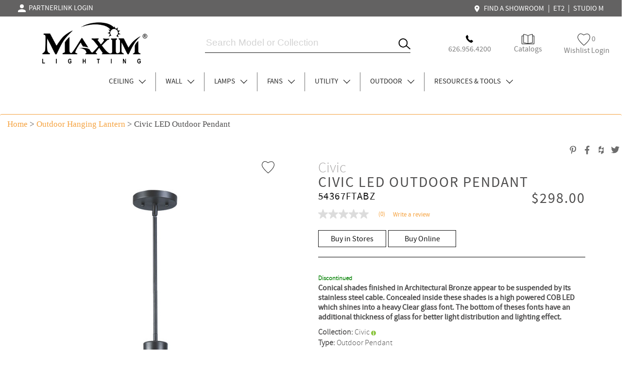

--- FILE ---
content_type: text/html; charset=utf-8
request_url: https://www.maximlighting.com/product/outdoor-lighting/outdoor-hanging-lantern/Civic-LED-1-Light-Outdoor-Pendant/54367FTABZ
body_size: 57111
content:


<!DOCTYPE html>
<html xmlns="http://www.w3.org/1999/xhtml" xml:lang="en" lang="en">
<head>

<!-- Google tag (gtag.js) -->
<script async src="https://www.googletagmanager.com/gtag/js?id=G-4EP4VWLF9H"></script>
<script>
    window.dataLayer = window.dataLayer || [];
    function gtag() { dataLayer.push(arguments); }
    gtag('js', new Date());

    gtag('config', 'G-4EP4VWLF9H');
</script>

<link as="font" crossorigin="" href="https://www.maximlighting.com/css/fonts/SourceSansPro-Semibold.woff" rel="preload" type="font/woff" font-display="swap" /><link as="font" crossorigin="" href="https://www.maximlighting.com/css/fonts/SourceSansPro-Light.woff" rel="preload" type="font/woff" font-display="swap" /><link as="font" crossorigin="" href="https://www.maximlighting.com/css/fonts/SourceSansPro-Regular.woff" rel="preload" type="font/woff" font-display="swap" /><link as="font" crossorigin="" href="https://maxcdn.bootstrapcdn.com/bootstrap/3.3.7/fonts/glyphicons-halflings-regular.woff2" rel="preload" type="font/woff2" font-display="swap" /><link as="font" crossorigin="" href="https://www.maximlighting.com/css/fonts/Lato-Regular.woff" rel="preload" type="font/woff" font-display="swap" /><meta name="robots" content="index" /><meta name="viewport" content="width=device-width, initial-scale=1" /><meta http-equiv="Cache-Control" content="Public" /><meta id="meta_robots" content="Maxim" name="robots" /><link id="meta_canonical" rel="canonical" /><meta name="author" content="Maxim Lighting" />
<title>Civic LED Outdoor Pendant - Outdoor Pendant - Maxim Lighting</title>

<meta property="og:title" content="Civic LED Outdoor Pendant - Outdoor Pendant - Maxim Lighting" />
<meta property="og:description" content="Conical shades finished in Architectural Bronze appear to be suspended by its stainless steel cable. Concealed inside these shades is a high powered COB LED which shines into a heavy Clear glass font. The bottom of theses fonts have an additional thickness of glass for better light distribution and lighting effect." />
<meta property="og:url" content="/product/outdoor-lighting/outdoor-hanging-lantern/Civic-LED-Outdoor-Pendant/54367FTABZ" />
<meta property="og:image" content="https://www.maximlighting.com/products/54367FTABZ.jpg" />
<link rel="prefetch" as="style" type="text/css" href="/css/style.min.css" /><link rel="stylesheet" type="text/css" href="/css/style.min.css" /><link rel="stylesheet" type="text/css" href="/css/navigation-min.css" /><link rel="stylesheet" type="text/css" href="/css/jquery-ui.min.css" /><link rel="shortcut icon" href="/favicon.ico" type="image/x-icon" />
    <script type="text/javascript" src="/js/jquery-2.1.4.min.js"></script>
    <script type="text/javascript" src="/js/jquery-ui.min.js"></script>
    <script type="application/ld+json">
    { "@context": "http://schema.org",
    "@type": "Organization",
    "name": "Maxim Lighting",
    "legalName" : "Maxim Lighting International",
    "url": "http://www.maximlighting.com/",
    "logo": "http://www.maximlighting.com/images/logo.png",
    "foundingDate": "1965",
    "address": {
    "@type": "PostalAddress",
    "streetAddress": "253 Vineland Ave",
    "addressLocality": "City of Industry",
    "addressRegion": "CA",
    "postalCode": "91746",
    "addressCountry": "USA"
    },
    "contactPoint": {
    "@type": "ContactPoint",
    "contactType": "customer support",
    "telephone": "[+800-486-2946]"
    },
    "sameAs": [
    "https://www.facebook.com/maximlighting",
    "https://www.twitter.com/maximlighting",
    "https://pinterest.com/maximlighting/",
    "https://www.instagram.com/maximlighting/",
    "https://www.youtube.com/user/maximlighting",
    "http://www.houzz.com/pro/maxim-lighting"
    ]}
    
</script>



    


<link rel="stylesheet" type="text/css" href="//cdn.jsdelivr.net/npm/slick-carousel@1.8.1/slick/slick.css"/>
<script type="text/javascript" src="//cdn.jsdelivr.net/npm/slick-carousel@1.8.1/slick/slick.min.js"></script>

<link rel="stylesheet" href="https://cdn.jsdelivr.net/gh/fancyapps/fancybox@3.5.7/dist/jquery.fancybox.min.css" />
<script src="https://cdn.jsdelivr.net/gh/fancyapps/fancybox@3.5.7/dist/jquery.fancybox.min.js"></script>

<script type="text/javascript" src="https://cdnjs.cloudflare.com/ajax/libs/jquery.touchswipe/1.6.4/jquery.touchSwipe.min.js" />

<link rel="stylesheet" href="https://maxcdn.bootstrapcdn.com/bootstrap/3.3.7/css/bootstrap.min.css" integrity="sha384-BVYiiSIFeK1dGmJRAkycuHAHRg32OmUcww7on3RYdg4Va+PmSTsz/K68vbdEjh4u" crossorigin="anonymous">
<link rel="stylesheet" href="https://maxcdn.bootstrapcdn.com/bootstrap/3.3.7/css/bootstrap-theme.min.css" integrity="sha384-rHyoN1iRsVXV4nD0JutlnGaslCJuC7uwjduW9SVrLvRYooPp2bWYgmgJQIXwl/Sp" crossorigin="anonymous">
<script src="https://maxcdn.bootstrapcdn.com/bootstrap/3.3.7/js/bootstrap.min.js" integrity="sha384-Tc5IQib027qvyjSMfHjOMaLkfuWVxZxUPnCJA7l2mCWNIpG9mGCD8wGNIcPD7Txa" crossorigin="anonymous"></script>

<link type="text/css" rel="stylesheet" href="/css/responsive-tabs.css" />
<script src="/js/jquery.responsiveTabs.js" type="text/javascript"></script>

<script src="/js/proddetail.js" type="text/javascript" charset="utf-8"></script>

<link type="text/css" rel="stylesheet" href="/css/bootstrapTabs.css" />


<link rel="stylesheet" href="/css/perfect-scrollbar.min.css">



<!-- Bazaar Voice -->
<script async type="text/javascript" src="https://apps.bazaarvoice.com/deployments/maximlighting/main_site/production/en_US/bv.js"></script>


    <script type="text/javascript">
        window.bvCallback = function (BV) {
            BV.pixel.trackConversion({
                "type": "Store Locator",
                "label": "ReadReview",
                "value": "True"
            });
            BV.reviews.on('show', function () {
                // If the R&R container is hidden (such as behind a tab), put code here to make it visible (open the tab)
    //            $('#review_tab').show();

                $('#Review-Tab').click();
                $('#tab-4').show();
                /* Bootstrap Tabs - 20201220_1032PM */
    //            $('#navTab3').click();
            });
        };
    </script>

    <script type="text/javascript">
        
    
    </script>

    <style type="text/css">    
        
        .displayNone { display: none; }
        
        .arrow { border: 1px solid black; border-width: 0 1px 1px 0; display: inline-block; margin: 0 2px 2px 10px; height: 10px; width: 10px; }
        .arrowDown { transform: rotate(45deg); -webkit-transform: rotate(45deg); }
        .arrowRight { transform: rotate(-45deg); -webkit-transform: rotate(-45deg); }
        .arrowLeft { transform: rotate(135deg); -webkit-transform: rotate(135deg); }
        
        a.carousel-control span.glyphicon { top: 17px; }
        
        /* #prevItem { float: left; height: 45px; margin-top: -45px;  }
        #nextItem { float: right; height: 45px; margin-top: -45px; } */
        
        #prevItem { position: absolute; top: 0; bottom: 0; margin: auto; left: 0; height: 20px; }
        #nextItem { position: absolute; top: 0; bottom: 0; margin: auto; right: 0; height: 20px; }
    
        .arrowMargin { float: left; width: 100%; margin:0; }

        #BTabs { padding: 0 10%; }

        .chkAnchorTag { display: none; }

        #lblWithBulb label {  -webkit-user-select: none; /* Safari */ -ms-user-select: none; /* IE 10 and IE 11 */ user-select: none; /* Standard syntax */  }
        
        .detailLeft .fav-icon{ width: 26px ; height: 25px; background: url(/images/icons/svg/Secondary%20Page%20Icons/Heart%20line.svg) top right no-repeat; display: inline-block; }
        .detailLeft .active-fav { width: 26px ; height: 25px; background: url(/images/icons/svg/Secondary%20Page%20Icons/Heart%20line%20Black.svg) top right no-repeat; display: inline-block; }
        
        #lblColName { font-size: 30px; font-family: SourceSansPro-Light; color: #A7A5A5; line-height: 30px; margin: 0; }
        #lblDescription { font-size: 30px; font-family: 'SourceSansPro-Regular'; letter-spacing: 2px; line-height: 30px; margin: 0; text-transform: uppercase; }
        #lblSku { font-size: 21px; font-family: 'SourceSansPro-Regular'; letter-spacing: 1.4px; line-height: 27px; font-weight: normal; color: #131313; }
        #lblIMAP { font-size: 30px; font-family: 'SourceSansPro-Regular'; letter-spacing: 2px; font-weight: normal; }
        #lblProductDescriptionSeo { font-weight: normal; font-size: 16px; font-family: 'SourceSansPro-Regular'; }
        
        .collectionsAnchor { display: none; }
        
        #SLCFinish, 
        #SLCAcceOptions,
        span.product-name.SLCPartsComponents,
        span.product-name.CGTCAccessories { font-size: 16px; font-family: SourceSansPro-Regular; }
        
        .product-info-area .option-list li { max-width: 80px; width: 100%; height: 100px; border: 1px solid #cdcdcd; padding: 0 !important; margin: 5px !important; }
        .product-info-area .option-list li.active { border: 1px solid #1E1E1E;  }
        
        .product-info-area .CGTCAccessoriesUL.option-list li { height: 150px; }
        
        #horizontalTab ul { width: 50%; text-align: center; }
        
        .product-detail-area .product-info-area span.info-feature { font-size: 16px; font-family: 'SourceSansPro-Light'; }
        
        .product-detail-area .product-info-area li a.buyBTN { font-size: 16px; font-family: 'SourceSansPro-Regular'; display: inline-block; height:  35px; width: 100%; max-width: 140px; border: 1px solid #131313; color: #131313; text-align: center; line-height: 35px; }
        .product-detail-area .product-info-area li a.buyBTN:hover { text-decoration: none; background: #131313; color: #F9F9F9; }
        
        .product-detail-area .product-info-area h1.product-name { margin: 0; }
        
        .product-detail-area .detailLeft .image-container img { max-width: 490px; width: 100%; padding: 0 15px 30px 15px; }
        .product-detail-area .detailLeft .image-container { text-align: center; border: 0; }
        
        .product-detail-area .detailRight { max-width: 550px; }
        
        .product-detail-area .product-description-area .tab-content-area { padding: 50px; }
        .product-detail-area .product-description-area .tab-content-area .tab1Inner span { font-size: 20px; font-family: 'SourceSansPro-Light'; line-height: 35px; }
        .product-detail-area .product-description-area .tab-content-area .tab1Inner table tr td:nth-child(1) { text-align: right; padding-right: 10px; width: 50%; }
        .product-detail-area .product-description-area .tab-content-area .tab1Inner table tr td:nth-child(2) { text-align: left; padding-left: 10px; width: 50%; }
        .product-detail-area .product-description-area .tab-content-area .tab1Inner table tr td.tab1InnerHeader { font-size: 20px; font-family: SourceSansPro-Regular; line-height: 25px; text-align: center; }
        .product-detail-area .product-description-area .tab-content-area .tab1Inner table { margin: auto; }
        .product-detail-area .product-description-area .tab-content-area .tab1Inner.tab1InnerMiddle { border-left: 1px solid #C7C7C7; border-right: 1px solid #C7C7C7; }
        
        .ResBTNDiv { padding: 50px 0; }
        .ResBTNItem { display: inline-block; }
        .ResBTN { font-size: 16px; font-family: SourceSansPro-Regular; color: #6D6D6D; }
        .ResBTN:hover, .ResBTN:focus { color: #6D6D6D; }
        
        #sliderDiv .sliderDivInner { max-width: 550px; margin: auto; }
        #slider { max-width: 490px; }
        #slider .slick-track a.fancybox-thumb.slick-slide { max-width: 99px; margin-right: 15px; }
        
        .tab2LeftDiv, .tab2LeftDiv p, .tab2LeftDiv a  { font-size: 20px; font-family: SourceSansPro-Regular; text-transform: uppercase; color: #707070; }
        .tab2LeftDiv:hover, .tab2LeftDiv p:hover, .tab2LeftDiv a:hover { text-decoration: none; }
        
        .tab2MidDiv { font-size: 20px; font-family: SourceSansPro-Regular; text-transform: uppercase; letter-spacing: 1.4px; line-height: 25px; color: #707070; }
        
        .topSocial { float: right;  }
        .topSocial li { list-style-type: none; font-size: 16px; font-family: SourceSansPro-Regular; color: #707070; }
        .topSocial li a img { height: 26px; }
        
        .row.ReviewRow.AwardsRow .tab-content-area img { max-height: 100px; width: 100%; max-width: fit-content; }
        
        .ReviewRow .ReviewRowText1, .RViewRow .RViewRowText1 { font-size: 38px; font-family: SourceSansPro-Regular; letter-spacing: 1.45px; line-height: 47px; margin: 60px 0; text-align: center; color: #141414; }
        
        .new-icon { height: 40px; }
        
        .RViewRow { padding-bottom: 100px; }
        .RViewRow .divProductInfo { padding: 10px 5px; background-color: #FFF; color:#565656; text-align: center; }
        .RViewRow .divProductInfo span.product-name { font-size: 24px; color: #131313; }
        .RViewRow .divProductInfo span, .divProductInfo a { font-size: 20px; font-family: 'SourceSansPro-Light'; color: #6D6D6D; }
        .RViewRow .divProductInfo span, .divProductInfo a:hover { text-decoration: none; }
        .RViewRow .divProductInfo a span.aTag:hover { color: #F5A23F; text-decoration: none; }
    
        /* .RViewRow .ProductBoxItem { padding: 25px; } */
        .RViewRow .ProductBoxItem #productBox div#finishBox img { width: 100%; }
        .RViewRow .ProductBoxItem #productBox div#finishBox { max-width: 33px; width: 100%; margin-right: 5px; }
        
        .RViewRow #productBox { height: 100%; padding-left: 0; padding-right: 0; margin-bottom: 15px; padding-bottom: 60px; }
        .RViewRow #productBox:hover { box-shadow: 0px 3px 6px #00000029; }
        
        /* .RViewRow #productBox .divProduct .fav-icon{display:block; float:right; display:inline-block; width:18px; height:16px; background:url(../images/fav-inactive.png) top right no-repeat;} */
        
        .RViewRow #productBox .divProduct .fav-icon{ width: 26px ; height: 25px; background: url(/images/icons/svg/Secondary%20Page%20Icons/Heart%20line.svg) top right no-repeat; display: inline-block; }
        .RViewRow #productBox .divProduct .active-fav { width: 26px ; height: 25px; background: url(/images/icons/svg/Secondary%20Page%20Icons/Heart%20line%20Black.svg) top right no-repeat; display: inline-block; }
        
        .RViewRow #productBox .divProduct .divProductItem, .divProductItem { width:100%; border-bottom: 1px solid transparent; border-top: 1px solid transparent; border-left: 1px solid transparent; border-right: 1px solid transparent; max-width: 250px; margin: auto; }
        .RViewRow #productBox .divProduct, #productBox .divProductInfo { /* max-width: 350px; */ margin: auto; }
        .RViewRow #productBox .divProductInfo .nameContainer { text-align: center; margin: auto; }
        .RViewRow #productBox .divProductInfo .modelContainer .modelContainerLeft { border-right: 1px solid #6D6D6D; padding-right: 10px; text-align: right; }
        .RViewRow #productBox .divProductInfo .modelContainer .modelContainerRight { padding-left: 10px; text-align: left; }
        .RViewRow #productBox .divProductInfo .finishContainer { padding-top: 10px; text-align:center; }
        .RViewRow .newArrivalSliderDiv .carousel-control { top: 0; bottom: 0; height: 53px; width: 53px !important; margin: auto; background: rgba(255,255,255,0.9); color: Black; box-shadow: 0px 3px 6px #00000029; z-index: 1; transform: rotate(0); -webkit-transform: rotate(0); } /* bottom: 7px; */
        .RViewRow .newArrivalSliderDiv a.arrowLeft.carousel-control { left: 0; margin-left: 0; }
        .RViewRow .newArrivalSliderDiv a.arrowRight.carousel-control { right: 0; margin-right: 0; }
        
        .quickViewBTN { width: 100%; max-width :236px; height: 60px; display: inline-block; background: #E9E9E9 0% 0% no-repeat padding-box; font-size: 20px; font-family: Segoe UI; text-transform: uppercase; line-height: 60px; opacity: 0; color: #707070; }
        .quickViewBTN:hover { opacity: 1; transition-duration: 0.25s; color: #6D6D6D; }
        
        .table250 { margin: auto; }
        .table250 img { margin: 0 5px; }
        
        .itemDimension span.product-model { font-size: 13px; font-family: SourceSansPro-Light; }
    
        .newItemDiv { min-height: 35px; margin-top: 10px; color: #f5a23f; font-family: 'SourceSansPro-Regular'; font-size: 24px; }
        
        .product-info-area .social-list li .online-dealer-popup { height: 430px; } /* height: 369px */

        #tab-4 .tab-4Content { max-width: 1700px; margin: auto; overflow: hidden; padding: 30px 10%; }
        #tab-4 .tab-4Content div { text-align: center; }

        .product-detail-area .product-description-area { margin-bottom: 0; }

        #tab-1 .tab-content-area { padding-bottom: 0; }

        @media ( max-width: 768px )
        {
            #tab-4 .tab-4Content { padding: 0 2.5%; }
            #tab-4 .tab-4Content div { padding-left: 0; padding-right: 0; }
        }
        
        @media (max-width: 640px)
        {
            .container { margin-top: 62px; }
            .mainDiv { margin-top: 121px; }
            
            .row.noMargin .breadcrumb { border-top: 1px solid transparent; }
            
            .new-icon { height: 20px; }
        
            .RViewRow .divProductInfo span.product-name { font-size: 16px;  }
            .RViewRow .divProductInfo span, .divProductInfo a { font-size: 12px; }
            
            .ReviewRow .ReviewRowText1, .RViewRow .RViewRowText1 { font-size: 28px; }
            
            #BTabs { padding: 0 5%; }
            
            #BTabs.nav>li>a { padding: 10px 7.5px; font-size: 16px; }
        }
        
        @media (max-width: 400px)
        {
            #BTabs { padding: 0 2.5%; }
            
            #BTabs.nav>li>a { padding: 10px 5px; font-size: 16px; }
        }

    </style>

</head>
<body class="inner-body">

    <!-- Google Tag Manager (noscript) -->
    <noscript><iframe src="https://www.googletagmanager.com/ns.html?id=GTM-PNDPDCM7"
    height="0" width="0" style="display:none;visibility:hidden"></iframe></noscript>
    <!-- End Google Tag Manager (noscript) -->

    
    
    

<script src="/js/bootstrap.min.js" ></script>

<script type="text/javascript" src="/js/nav-left.min.js"></script>



<link rel="stylesheet" href="https://maxcdn.bootstrapcdn.com/bootstrap/3.3.7/css/bootstrap.min.css" integrity="sha384-BVYiiSIFeK1dGmJRAkycuHAHRg32OmUcww7on3RYdg4Va+PmSTsz/K68vbdEjh4u" crossorigin="anonymous">
<link rel="stylesheet" href="https://maxcdn.bootstrapcdn.com/bootstrap/3.3.7/css/bootstrap-theme.min.css" integrity="sha384-rHyoN1iRsVXV4nD0JutlnGaslCJuC7uwjduW9SVrLvRYooPp2bWYgmgJQIXwl/Sp" crossorigin="anonymous">

<style>

    .displayNone { display: none; }

    .arrowThin { border: 1px solid black; border-width: 0 1px 1px 0; display: inline-block; margin: 0 2px 2px 10px; height: 10px; width: 10px; }
    .arrowThinUp { transform: rotate(-135deg); -webkit-transform: rotate(-135deg); }
    .arrowThinDown, .arrowDown { transform: rotate(45deg); -webkit-transform: rotate(45deg); }
    .arrowThinLeft { transform: rotate(135deg); -webkit-transform: rotate(135deg); }
    .arrowThinRight { transform: rotate(-45deg); -webkit-transform: rotate(-45deg); }
    .noRotate { transform: rotate: (0deg); -webkit-transform: rotate(0deg); }
    
    .breadcrumb { background: #FFFFFF; border-top: 1px solid #F5A23F; font-family: Segoe UI; font-size: 17px; }
    .breadcrumb a { font-family: Segoe UI; font-size: 17px; color: #F5A23F; }
    
    #paginationTop a.pagination , #paginationBottom a.pagination {  width: 30px; height: 30px; border: 0.5px solid #6D6D6D; margin-right: 7px; display: inline-block; text-align: center; line-height: 29px; border-radius: 0; margin-top: 0; }
                                     
    #paginationTop a, #paginationBottom a { font-family: 'SourceSansPro-Regular'; text-decoration: none; font-size: 14px; color: #4e4d4d; padding: 0 5px; }
        
    #paginationTop a.active, #paginationBottom a.active { color: White; background: #6D6D6D; }
    
    .floatLeft { float: left !important; }
    
    .orangeBoxDiv { float: left; width: 55px; position: relative; height: 75px; margin-right: 20px; visibility: hidden; }
    .orangeBox { width: 55px; height: 13px !Important; background: #f5a23f; margin: auto; position: absolute; top: 0; left: 0; right: 0; bottom: 0; }
    
    .searchDiv { text-align: center; max-width: 515px; height: 75px; position: relative; margin: auto; border: 0px solid transparent; border-bottom: 1px solid #131313; }
    .searchDiv #itemid { position: absolute; bottom: 5px; left: 0; height: 30px; margin: auto; width: 95%; border: 0px solid transparent; font-size: 19px; }
    .searchDiv .searchIcon, .searchIcon { position: absolute; bottom: 5px; right: 0; margin: auto; width: 25px; border: 0px solid transparent; }
    .menu .searchIcon { top: 0; bottom: 0; left: 10px; display: none; }
    
    .buttonDiv { float: right; position: relative; height: 75px; /* margin-right: 40px; margin-top: -75px; */ text-align: center; width: 100%; max-width: 360px; }
    .buttonDivInner { display: inline-block; padding: 0 10px; height: 40px; }
    .buttonDivInner.Left { left: 0; }
    .buttonDivInner.Right { right: 0; }
    .buttonDivInner.Middle { left: 0; right: 0; }
    .buttonDivInner.Left, .buttonDivInner.Right, .buttonDivInner.Middle { margin: auto; position: absolute; bottom: 0; width: 33%; }
    
    a.aHREFLogin { font-family: 'SourceSansPro-Regular'; font-size: 16px; color: #7e7e7e; }
    
    .IDCAT, .ODCAT, .FCAT, .LCAT, .WCAT { width: 284px; height: 350px; }
    
    #ui-id-1 { z-index: 999; }
    
    .nav-area .nav-bottom .mainMenu li.mainMenuItem { float:left; list-style-type:none; height:39px; padding: 0 20px; border-right: 1px solid rgba(112, 112, 112, 1); }
    .nav-area .nav-bottom .mainMenu li.mainMenuItem.contact { border-right: 0; }
    
    .header { height: unset !important; }
    .header .wrapper.mainWrapper { background: White; }
    .header .mini-header .wrapper { width: 95%; max-width: 1720px; }
    
    .wrapper.mainWrapper { max-width: 1720px; width: 100%; }
    
    .pipe { color: White; font-size: 16px; }
    
    .mainHeaderRow { width: 33%; float: left; }
    
    li.mobileBottomMenu a.navA { font-size: 16px; font-family: 'SourceSansPro-Light'; text-transform: capitalize; border: 0; padding: 5px 12px; }    
    nav.cbp-spmenu ul.nav_ul li a .arrowThin.arrowThinRight { float: right; }
    nav.cbp-spmenu ul.nav_ul li a.subNavA { font-size: unset; font-family: "SourceSansPro-Semibold"; text-transform: uppercase; border-bottom: 1px solid #EDEDED; }
    nav.cbp-spmenu ul.nav_ul li.mobileMenuTop a.navA { font-family: SourceSansPro-SemiBold; text-transform: capitalize; border-bottom: 1px solid #EDEDED; }
    nav.cbp-spmenu ul.nav_ul li.mobileMenuTop nav.cbp-spmenu ul.nav_ul { display: block; margin-top: 0; background: white; }
    
    .mainMenu { display: inline-block; }
    .nav-area .nav-bottom li a.mainSubMenu { font-family: SourceSansPro-Light; font-size: 20px; text-align:left; padding-left: 20px; }
    .nav-area .nav-bottom li a.mainSubMenu.Browse { color: #F5A23F; }
    #dd-area4 .dd-inner1 .left-area li a.aBuyer, #dd-area4 .dd-inner1 .left-area li a.mainSubMenu { padding: 0 !important; padding-left: 50px !important; }

    #limenu_4 .dd-area1 .dd-inner1 .dd-resource-area li { width: 33%; }
    
    .mini-header { background-color: #636262; height: 34px; }
    .mini-header .wrapper .nav-top { float: right; text-align: right; margin-top: 7px; font-family: "SourceSansPro-Regular"; font-size: 11px; position: relative; z-index: 8; }
    .mini-header .wrapper .nav-top a { font-family: 'SourceSansPro-Regular'; font-size: 15px; color: white; text-decoration: none; padding: 0 5px; }
    .mini-header .wrapper .nav-top a:hover { color: #f5a23f; }
    
    .nav-area, .nav-area .nav-bottom { float: unset !important; }
    .nav-area .nav-bottom { margin-top: 40px; }
    /* .nav-area .nav-bottom li { height: unset !important; } */
    .nav-area .nav-bottom li a { font-size: 15px; color: #292929; }
    .nav-bottom { text-align: center; }
    
    .cbp-spmenu.cbp-spmenu-vertical.cbp-spmenu-top .nav_ul { margin-top: 0; margin-bottom: 0; }
    
    .dd-inner1 .left-area, .dd-inner1 .right-area { width: 50% !important; }
    
    #label { padding: 0; }
    #input { background: rgba(200,200,200,0.9); height: 45px; bottom: 0; margin: auto; }
    #search-field-label1,  #search-field-label3 { display:none; } /* #search-label-mobile,  */
    #input .search-field-field #search_item_btn_1 { width: unset; margin-left: -3px; }
    #input .search-field-field { padding: 5px 15px; width: 100%; }
    input#itemid { width: 80%; }
    input#itemid::placeholder { color: lightgray; }
    
    #dd-area4 .dd-inner1 .left-area li a.aBuyer { padding: 12px 0; }
    #dd-area4 .dd-inner1 .left-area li a { padding: 22px 0; }
    
    #my-account-popup-outer { display: inline-block; } /* background: #A8A8A8; */
    #my-account-popup { position: absolute; width: 150px; left: 0; background: white; height: 90px; padding-top: 15px; text-align: left; display: none; } /* background: #A8A8A8; */
    #my-account-popup li { list-style-type: none; font-size: 16px; padding: 0 10px; }
    #my-account-popup li:hover { color: #f5a23f; }
    
    svg { vertical-align: middle; }
    
    svg #Icon_material-person { fill: white; }
    
    @media (max-width: 1190px)
    {
        .header { min-width: unset; }
        
        .header .logo { width: 130px; }
        
        .header .logo a { padding: 13.5px 0 5px; }
        
        .nav-area .nav-bottom li a { font-size: 15px; }
    }
    
    @media ( max-width: 1023px )
    {
        .header .logo a img { max-width: unset; }
        
        .header .wrapper.mainWrapper { padding: 0; }
        
        .nav-area .nav-bottom{ display: block; }
    }
    
    @media ( max-width: 980px )
    {
        .nav-area .nav-bottom .mainMenu li.mainMenuItem { padding: 0 10px; }
    }
    
    @media ( max-width: 900px )
    {
        .mainHeaderRow.mobileMainMenu .orangeBoxDiv { margin-right: 10px; }
        .mainHeaderRow.mobileMainMenuRight .buttonDiv { margin: 0; }
    }
    
    @media ( max-width: 860px )
    {
        .nav-area .nav-bottom .mainMenu li.mainMenuItem { padding: 0 5px; height: 35px; }
        .nav-area .nav-bottom li a { line-height: 35px; }
    }
    
    @media ( max-width: 768px )
    {
        .nav-area .nav-bottom .mainMenu li.mainMenuItem { padding: 0 2px; height: 30px; }
        .nav-area .nav-bottom li a { line-height: 30px; }
    }
    
    @media ( max-width: 640px )
    {   
        .header { top: 0; padding: 5px 15px 0; } /* top: 10px; */
        .header .mainHeaderRow.mobileMainMenu { border-bottom: 1px solid #F5A23F; padding: 6px 0; }
        .header .mainHeaderRow.mobileMainMenu .menu { margin: auto; position: relative; height: 75px; width: 100%; max-width: 33%; float: left; }
        .header .mainHeaderRow.mobileMainMenu .logo { margin: auto; max-width: 33%; width: 100%; margin-left: 3px; text-align: center; }
        .header .mainHeaderRow.mobileMainMenu .logo a { padding: 0; }
        .header .mainHeaderRow.mobileMainMenu .logo a img { max-width: fit-content; }
        
        #input { position: fixed; top: 61px; left: 0; right: 0; width: 100%; min-width: 320px; background: rgba(200,200,200,0.9); height: 45px; bottom: unset; margin: unset; }
        
        .mainHeaderRow.mobileMainMenu { width: 100%; }
        .mainHeaderRow.mobileMainMenuRight { position: absolute; top: 0; right: 0; padding: 11px 0 6px 0; }
        .mainHeaderRow .buttonDiv.MobileHide { display: block; margin: 0; }
        .mainHeaderRow .buttonDivInner.Left, .mainHeaderRow .buttonDivInner.Right, .mainHeaderRow .buttonDivInner.Middle { padding: 0; position: absolute; top: 0; bottom: 0; margin: auto; }
        .mainHeaderRow .buttonDivInner.Left { width: 25px; } /* right: 10px; */
        .mainHeaderRow .buttonDivInner.Right { right: 20px; width: 20px; } /* right: 25px; */
        .mainHeaderRow .buttonDivInner.Middle { right: 25px; }
        .mainHeaderRow .buttonDivInner.Left a.aHREFLogin, .mainHeaderRow .buttonDivInner.Right a.aHREFLogin, .mainHeaderRow .buttonDivInner.Middle a.aHREFLogin { font-size: 0; }
        .mainHeaderRow .buttonDivInner.Right #my-account-popup { right: 0; left: unset; text-align: right; }
        .mainHeaderRow .buttonDivInner.Right #my-account-popup a.aHREFLogin { font-size: 14px; }
        
        .mini-header { display:none; position: fixed; top: 0; z-index: 1000; width: 100%; height: 10px; }
        .mini-header .wrapper .nav-top { display: none; }
        
        .MobileHide { display: none; }
        
        .nav_ul { margin-top: unset; }
        nav li { letter-spacing: 1px; text-align: left; background: white; }
        
        #search-field-label3 { display:none; } /* #search-label,  */
        
        /*.searchDiv #itemid { position: unset; bottom: unset; left: unset; width: auto; float: unset; text-align: center; }.searchDiv #itemid
        .searchDiv .searchIcon { position: absolute; top: 0; bottom: 0; right: unset; left: 25px; float: none; vertical-align: middle; }*/
        
        #showLeftPush { left: 0; }
        .menu .searchIcon { display: block; left: 20px; }
        
        .loginButton { width: 20px; }
        .searchDiv #itemid { left: unset; right: 0; text-align: center; font-size: 16px; }
        .searchDiv input#search_item_btn_1.searchIcon { left: 0; right: unset; } 
        .searchDiv input#search_item_btn_1.searchIcon:focus, .searchDiv #itemid:focus, .menu .searchIcon:focus { outline: transparent; }
        .searchDiv.mainHeaderRow { width: 100%; height: 40px; margin: 0 10px; display: none; }
        
        /* #search-label-mobile { display:block; margin-top: -1px; } */
        #search-label { margin-top: -1px; }
    }
    
    @media ( max-width: 500px )
    {
        .header .mainHeaderRow.mobileMainMenu .menu { max-width: 25%; }
        .header .mainHeaderRow.mobileMainMenu .logo { max-width: 50%; }
        .mainHeaderRow.mobileMainMenuRight { padding: 11px 0 6px 0; max-width: 25%; width: 100%; }
    }
    
    @media print
    {
        .noprint {
          visibility: hidden;
        }    
    }
</style>

<script type="text/javascript">
    jQuery(document).ready(function ($) {

        $('#limenu_1 a').mouseenter(function () {
            $('#dd-area1').stop(true, true).delay(0).slideDown('medium');
        });

        $("#limenu_1").mouseleave(function () {
            $('#dd-area1').stop(true, true).delay(0).slideUp('medium');
        });

        $('#limenu_2 a').mouseenter(function () {
            $('#dd-area2').stop(true, true).delay(0).slideDown('medium');
        });

        $("#limenu_2").mouseleave(function () {
            $('#dd-area2').stop(true, true).delay(0).slideUp('medium');
        });

        $('#limenu_4 a').mouseenter(function () {
            $('#dd-area4').stop(true, true).delay(0).slideDown('medium');
        });

        $("#limenu_4").mouseleave(function () {
            $('#dd-area4').stop(true, true).delay(0).slideUp('medium');
        });

        $('#limenu_5 a').mouseenter(function () {
            $('#dd-area5').stop(true, true).delay(0).slideDown('medium');
        });

        $("#limenu_5").mouseleave(function () {
            $('#dd-area5').stop(true, true).delay(0).slideUp('medium');
        });

        $('#limenu_6 a').mouseenter(function () {
            $('#dd-area6').stop(true, true).delay(0).slideDown('medium');
        });

        $("#limenu_6").mouseleave(function () {
            $('#dd-area6').stop(true, true).delay(0).slideUp('medium');
        });

        $('#limenu_7 a').mouseenter(function () {
            $('#dd-area7').stop(true, true).delay(0).slideDown('medium');
        });

        $("#limenu_7").mouseleave(function () {
            $('#dd-area7').stop(true, true).delay(0).slideUp('medium');
        });

        $('#limenu_8 a').mouseenter(function () {
            $('#dd-area8').stop(true, true).delay(0).slideDown('medium');
        });

        $("#limenu_8").mouseleave(function () {
            $('#dd-area8').stop(true, true).delay(0).slideUp('medium');
        }); 

        if (window.innerWidth > 639) {

            $("#mobile-limenu_1 a").mouseenter(function () {
                $('#dd-area-mobile1').stop(true, true).delay(0).slideDown('medium');
            });

            $("#mobile-limenu_1").mouseleave(function () {
                $('#dd-area-mobile1').stop(true, true).delay(0).slideUp('medium');
            });

            $("#mobile-limenu_2 a").mouseenter(function () {
                $('#dd-area-mobile2').stop(true, true).delay(0).slideDown('medium');
            });

            $("#mobile-limenu_2").mouseleave(function () {
                $('#dd-area-mobile2').stop(true, true).delay(0).slideUp('medium');
            });

            $("#mobile-limenu_4 a").mouseenter(function () {
                $('#dd-area-mobile4').stop(true, true).delay(0).slideDown('medium');
            });

            $("#mobile-limenu_4").mouseleave(function () {
                $('#dd-area-mobile4').stop(true, true).delay(0).slideUp('medium');
            });

        }

        $('#my-account-link').mouseenter(function () {
            $('#my-account-popup').stop(true, true).delay(0).slideDown('medium');
        });

        $("#my-account-popup-outer").mouseleave(function () {
            $('#my-account-popup').stop(true, true).delay(0).slideUp('medium');
        });

        $('#limobilemenu_1 a').click(function () {
            $('#mobile-dd-area1').slideToggle("slow");
        });
        $('#limobilemenu_2 a').click(function () {
            $('#mobile-dd-area2').slideToggle("slow");
        });
        $('#limobilemenu_3 a').click(function () {
            $('#mobile-dd-area3').slideToggle("slow");
        });
        $('#limobilemenu_4 a').click(function () {
            $('#mobile-dd-area4').slideToggle("slow");
        });

        function DynamicSearchItem(value, column) {

            var glassData = "";
            var data = "";
            $.ajax({
                type: "POST",
                //url: "/ajax-item.aspx/GetItemFamilySearchList",
                url: "/ajax-item.aspx/GetAllItemListByColumn",
                data: "{columnName:'" + column + "'}",
                contentType: "application/json; charset=utf-8",
                dataType: "json",
                async: false,
                success: function (msg) {
                    glassData = msg.d.split(";");
                },
                error: function (err) {
                    //                    alert(err);
                }

            });
            //var x = glassData;
            return glassData.indexOf(' ' + value) > -1;
        }

        function hasWhiteSpace(s) {
            return /\s/g.test(s);
        }

        function SearchItem() {

            var searchTxt = $('#itemid').val();
            var searchTxtChk = $('#itemid').val().substr(3, 1);

            var input = searchTxt;
            /*var index = input.indexOf("-");*/
            var index = input.indexOf(" - ");
            if (index >= 0)
                input = input.substring(0, index).trim();

            var searchTxtSplit = input.split(" ");

            console.log("(searchTxtSplit.length): " + (searchTxtSplit.length) + "|searchTxtSplit: " + searchTxtSplit);

            if ($.trim(searchTxt) != '') {
                //                alert("searchTxt: " + searchTxt);
                //20221011_PM_0526
                if (($.trim(searchTxt.toLowerCase()) == "under cabinet") || ($.trim(searchTxt.toLowerCase()) == "undercabinet") || ($.trim(searchTxt.toLowerCase()) == "countermax")) {
                    var Url = '/countermax-cabinet-counter-task-lighting';
                    location.href = Url;
                }
                //20221023_AM_0906
                else if ($.trim(searchTxt.toLowerCase()) == "smart lights") {
                    var Url = '/category/indoor-lighting/smart-lights';
                    location.href = Url;
                }
                //20190225_0754PM
                else if (($.trim(searchTxt.toLowerCase()) == "fandelights") || ($.trim(searchTxt.toLowerCase()) == "fandelight")) {
                    var Url = '/category/indoor-lighting/fandelights';
                    location.href = Url;
                }
                else if (($.trim(searchTxt.toLowerCase()) == "about us") || ($.trim(searchTxt.toLowerCase()) == "about")) {
                    var Url = '/about-us';
                    location.href = Url;
                }
                else if (($.trim(searchTxt.toLowerCase()) == "terms") || ($.trim(searchTxt.toLowerCase()) == "term")) {
                    var Url = '/terms-conditions';
                    location.href = Url;
                }
                else if (($.trim(searchTxt.toLowerCase()) == "jobs") || ($.trim(searchTxt.toLowerCase()) == "job")) {
                    var Url = '/job-opportunities';
                    location.href = Url;
                }
                else if (($.trim(searchTxt.toLowerCase()) == "images") || ($.trim(searchTxt.toLowerCase()) == "image")) {
                    var Url = '/image-gallery';
                    location.href = Url;
                }
                else if (($.trim(searchTxt.toLowerCase()) == "parts") || ($.trim(searchTxt.toLowerCase()) == "part")) {
                    var Url = '/order-part';
                    location.href = Url;
                }
                else if (($.trim(searchTxt.toLowerCase()) == "contact") || ($.trim(searchTxt.toLowerCase()) == "contact us") ||
                         ($.trim(searchTxt.toLowerCase()) == "contact-us") || ($.trim(searchTxt.toLowerCase()) == "contact_us")) {
                    var Url = '/contact-us';
                    location.href = Url;
                }
                else if (($.trim(searchTxt.toLowerCase()) == "catalog")) {
                    var Url = '/catalog-request';
                    location.href = Url;
                }
                else if (($.trim(searchTxt.toLowerCase()) == "bulb") || ($.trim(searchTxt.toLowerCase()) == "bulbs")) {
                    var Url = '/bulbs';
                    location.href = Url;
                }
                else if (($.trim(searchTxt.toLowerCase()) == "chandelier") || ($.trim(searchTxt.toLowerCase()) == "chandeliers")) {
                    var Url = '/collection/indoor-lighting/chandeliers';
                    location.href = Url;
                }
                else if (($.trim(searchTxt.toLowerCase()) == "pendant") || ($.trim(searchTxt.toLowerCase()) == "pendants")) {
                    var Url = '/collection/indoor-lighting/pendants';
                    location.href = Url;
                }
                else if (($.trim(searchTxt.toLowerCase()) == "flush mount") || ($.trim(searchTxt.toLowerCase()) == "flush mounts")) {
                    var Url = '/collection/indoor-lighting/flush-mounts';
                    location.href = Url;
                }
                else if (($.trim(searchTxt.toLowerCase()) == "wall") || ($.trim(searchTxt.toLowerCase()) == "walls") ||
                         ($.trim(searchTxt.toLowerCase()) == "wall mount")) {
                    var Url = '/collection/indoor-lighting/indoor-wall-lighting-lanterns';
                    location.href = Url;
                }
                else if (($.trim(searchTxt.toLowerCase()) == "bath") || ($.trim(searchTxt.toLowerCase()) == "baths")) {
                    var Url = '/collection/indoor-lighting/indoor-bath-vanity-lighting';
                    location.href = Url;
                }
                else if (($.trim(searchTxt.toLowerCase()) == "portable") || ($.trim(searchTxt.toLowerCase()) == "portables") ||
						 ($.trim(searchTxt.toLowerCase()) == "table lamp") || ($.trim(searchTxt.toLowerCase()) == "table lamps") ||
						 ($.trim(searchTxt.toLowerCase()) == "lamp") || ($.trim(searchTxt.toLowerCase()) == "lamps")) {
                    var Url = '/collection/indoor-lighting/floor-desk-table-lamps';
                    location.href = Url;
                }
                else if ($.trim(searchTxt.toLowerCase()) == "utility") {
                    var Url = '/collection/indoor-lighting/utility-items';
                    location.href = Url;
                }
                else if (($.trim(searchTxt.toLowerCase()) == "hibay") || ($.trim(searchTxt.toLowerCase()) == "hi bay") ||
                         ($.trim(searchTxt.toLowerCase()) == "hi-bay") || ($.trim(searchTxt.toLowerCase()) == "hi_bay")) {
                    var Url = '/collection-search/hi-bay';
                    location.href = Url;
                }
                else if (($.trim(searchTxt.toLowerCase()) == "minihibay") || ($.trim(searchTxt.toLowerCase()) == "mini hi bay") ||
                         ($.trim(searchTxt.toLowerCase()) == "mini-hi-bay") || ($.trim(searchTxt.toLowerCase()) == "mini_hi_bay")) {
                    var Url = '/collection-search/mini%20hi-bay';
                    location.href = Url;
                }
                else if (($.trim(searchTxt.toLowerCase()) == "outdoor wall mount") || ($.trim(searchTxt.toLowerCase()) == "outdoor wall") ||
                         ($.trim(searchTxt.toLowerCase()) == "outdoor walls")) {
                    var Url = '/collection/outdoor-lighting/outdoor-wall-mount';
                    location.href = Url;
                }
                else if (($.trim(searchTxt.toLowerCase()) == "outdoor hanging lantern") || ($.trim(searchTxt.toLowerCase()) == "hanging") ||
						 ($.trim(searchTxt.toLowerCase()) == "outdoor hanging") || ($.trim(searchTxt.toLowerCase()) == "outdoor chandelier") ||
                         ($.trim(searchTxt.toLowerCase()) == "outdoor chandeliers")) {
                    var Url = '/collection/outdoor-lighting/outdoor-hanging-lantern';
                    location.href = Url;
                }
                else if (($.trim(searchTxt.toLowerCase()) == "outdoor post pole mount") || ($.trim(searchTxt.toLowerCase()) == "outdoor pole post mount") ||
                         ($.trim(searchTxt.toLowerCase()) == "outdoor pole mount") || ($.trim(searchTxt.toLowerCase()) == "outdoor post mount") ||
                //($.trim(searchTxt.toLowerCase()) == "pole") || ($.trim(searchTxt.toLowerCase()) == "poles") || ($.trim(searchTxt.toLowerCase()) == "post")) {
                         ($.trim(searchTxt.toLowerCase()) == "pole") || ($.trim(searchTxt.toLowerCase()) == "post")) {
                    var Url = '/collection/outdoor-lighting/outdoor-pole-post-mount';
                    location.href = Url;
                }
                else if (($.trim(searchTxt.toLowerCase()) == "outdoor flush mount") || ($.trim(searchTxt.toLowerCase()) == "outdoor flush")) {
                    var Url = '/collection/outdoor-lighting/outdoor-flush-mount';
                    location.href = Url;
                }
                else if (($.trim(searchTxt.toLowerCase()) == "outdoor deck lantern") || ($.trim(searchTxt.toLowerCase()) == "outdoor deck") ||
                         ($.trim(searchTxt.toLowerCase()) == "deck lantern")) {
                    var Url = '/collection/outdoor-lighting/outdoor-deck-lantern';
                    location.href = Url;
                }
                else if (($.trim(searchTxt.toLowerCase()) == "dark sky")) {
                    var Url = '/outdoor-lighting/dark-sky';
                    location.href = Url;
                }
                else if (($.trim(searchTxt.toLowerCase()) == "outdoor pathway light") || ($.trim(searchTxt.toLowerCase()) == "outdoor pathway") ||
                         ($.trim(searchTxt.toLowerCase()) == "pathway light")) {
                    var Url = '/collection/outdoor-lighting/outdoor-pathway-light';
                    location.href = Url;
                }
                else if (($.trim(searchTxt.toLowerCase()) == "configurator") || ($.trim(searchTxt.toLowerCase()) == "config")) {
                    var Url = '/starstrand-configurator-01';
                    location.href = Url;
                }
                else if (($.trim(searchTxt.toLowerCase()) == "energy saving") || ($.trim(searchTxt.toLowerCase()) == "Energy saving")) {
                    var Url = 'http://www.energystar.gov/ia/business/bulk_purchasing/bpsavings_calc/light_bulb_calculator.xlsx';
                    location.href = Url;
                }
                else if (($.trim(searchTxt.toLowerCase()) == "led")) {
                    var Url = '/product-search-all/' + $.trim(searchTxt.replace("/", "-"));
                    location.href = Url;
                }
                else if (($.trim(searchTxt.toLowerCase()) == "ceiling fan") || ($.trim(searchTxt.toLowerCase()) == "ceiling fans") ||
                         ($.trim(searchTxt.toLowerCase()) == "fan") || ($.trim(searchTxt.toLowerCase()) == "fans")) {
                    var Url = '/collection/indoor-lighting/ceiling-fans-light-kits';
                    location.href = Url;
                }


                //20190225_0754PM

                // removed per Nathan 07172020 ¢rihcard
                //else if (($.trim(searchTxt.toLowerCase()) == "fandeliers")) {
                //    var Url = '/product-search-all/fandelier';
                //    location.href = Url;
                //}

                else if (($.trim(searchTxt) == 'Hollywood') || ($.trim(searchTxt) == 'hollywood')) {
                    var Url = '/collection-search/' + $.trim(searchTxt.replace("/", "-"));
                    location.href = Url;
                }
                else if (($.trim(searchTxt) == 'Vivex') || ($.trim(searchTxt) == 'vivex')) {
                    var Url = '/vivex';
                    location.href = Url;
                }
                else if (DynamicSearchItem($.trim(searchTxt), 'finish')) {
                    var Url = '/product-search-all/' + $.trim(searchTxt.replace("/", "-"));
                    location.href = Url;

                } else if (DynamicSearchItem($.trim(searchTxt), 'glass')) {
                    var Url = '/product-search-all/' + $.trim(searchTxt.replace("/", "-"));
                    location.href = Url;

                } else if (DynamicSearchItem($.trim(searchTxt), 'light')) {
                    var Url = '/product-search-all/' + $.trim(searchTxt.replace("/", "-"));
                    location.href = Url;

                } else if (DynamicSearchItem($.trim(searchTxt), 'type')) {
                    var Url = '/product-search-all/' + $.trim(searchTxt.replace("/", "-"));
                    location.href = Url;
                }
                else if (DynamicSearchItem($.trim(searchTxt), 'style')) {
                    var Url = '/product-search-all/' + $.trim(searchTxt.replace("/", "-"));
                    location.href = Url;
                }
                else if (($.trim(searchTxt) == 'Title 20') || ($.trim(searchTxt) == 'Title 24')) {
                    var Url = '/product-search-special/' + $.trim(searchTxt.replace("/", "-"));
                    location.href = Url;
                }
                //else if ((searchTxt == 'Ice') || (searchTxt == 'ice') || (searchTxt == 'Oak') || (searchTxt == 'oak') || (searchTxt == 'New') || (searchTxt == 'new') || (searchTxt == 'Mod') || (searchTxt == 'mod') || (searchTxt == 'Era') || (searchTxt == 'era') || (searchTxt == 'Arc') || (searchTxt == 'arc')) {
                //    var Url = '/collection-search/' + $.trim(searchTxt.replace("/", "-"));
                //    location.href = Url;
                //}
                else if (($.trim($('#itemid').val().substr(1, 3)) == 'BUL') || ($.trim($('#itemid').val().substr(1, 3)) == 'FKT') || ($.trim($('#itemid').val().substr(1, 3)) == 'FCT') || ($.trim($('#itemid').val().substr(1, 3)) == 'FRD')) {
                    var Url = '/product-search/' + $.trim(searchTxt.replace(".", "xxx"));
                    location.href = Url;
                }
                //Collection below 5 characters needs to be static to read and display through collection 011010 ¢ricahrd
                else if (($.trim($('#itemid').val().length) <= 3)) {
                    var Url = '/collection-search/' + $.trim(searchTxt.replace("/", "-"));
                    location.href = Url;
                }
                //COMMENTED 20241106
                //else if (!isNaN(searchTxtChk) && ((searchTxtSplit.length) == 1)) {
                else if ((/\d/.test(searchTxt)) && ((searchTxtSplit.length) == 1)) {
                    //var Url = '/product-search/' + $.trim(searchTxt.replace("/", "-"));
                    var Url = '/product-search/' + $.trim(searchTxt);
                    location.href = Url;
                }

                else {
                    var Url = '/collection-search/' + $.trim(searchTxt.replace("/", "-"));
                    location.href = Url;
                }
            }
        }

        $('#search_item_btn_1').click(function () {
            SearchItem();
        });

        $('body').on('click', 'li.ui-menu-item', function () {
            var searchTxt = "";
            var searchTxtChk = "";

            if ($('#itemid').val() != '') {
                searchTxt = $('#itemid').val().trim();
                searchTxtChk = $('#itemid').val().substr(3, 1);
            }

            SearchItem();

        });

        $('#btnMobileSearch').click(function () {
            $('.searchDiv').fadeToggle('fast', 'linear');
        });

        $("#itemid").on('keyup', function (e) {
            if (e.key === 'Enter' || e.keyCode === 13) {
                document.getElementById("search_item_btn_1").click();
            }
        });

        $('#search_item_btn_2').click(function () {
            var searchTxt = $('#family').val();
            if ($.trim(searchTxt) != '') {
                var Url = '/collection-search/' + $.trim(searchTxt.replace("/", "-"));
                location.href = Url;
            }
            else if (($.trim($('#itemid').val().substr(1, 3)) == 'BUL') || ($.trim($('#itemid').val().substr(1, 3)) == 'FKT')) {
                var Url = '/product-search/' + $.trim(searchTxt.replace(".", "xxx"));
                location.href = Url;
            }

        });

        $('#family').keypress(function (e) {

            if (e.keyCode === 13) {
                var Url = '/collection-search/' + $.trim(searchTxt.replace("/", "-"));
                location.href = Url;
            }
        });

        $(window).scroll(function () {
            if ($(this).scrollTop() > 100) {
                $('#scroll').fadeIn();
            } else {
                $('#scroll').fadeOut();
            }
        });

        $('#scroll').click(function () {
            $("html, body").animate({ scrollTop: 0 }, 600);
            return false;
        });

        $('#label').click(function () {
            //            $("#itemid").focus();
            //            document.getElementById("itemid").focus();
            document.getElementById("itemid").value = "";
            $("#input").show();

            //            var searchIMG = document.getElementById("search-label");
            //            var searchAnchor = document.getElementById("label");

            //            if (searchIMG.src.indexOf("images/search-icon2.png") >= 0) {
            //                searchIMG.src = "/images/search-icon_close.png";
            //                document.getElementById("itemid").focus();
            //            } else {
            //                searchIMG.src = "/images/search-icon2.png";
            //                $("#input").hide();
            //                document.getElementById("itemid").focus();
            //            }

            return false;
        });

        //        window.addEventListener('click', function (e) {
        //            if (document.getElementById('input').contains(e.target) || document.getElementById('ui-id-1').contains(e.target)) {
        //                // Clicked in box
        //            } else {
        //                var searchIMG = document.getElementById("search-label");
        //                searchIMG.src = "/images/search-icon2.png";
        //                $("#input").hide();
        //            }
        //        });

        //        $("#itemid").focusout(function () {
        //            var searchIMG = document.getElementById("search-label");
        //            if (searchIMG.src.indexOf("images/search-icon2.png") >= 0) {
        //                searchIMG.src = "/images/search-icon2.png";
        //            }
        //        });

        //        $(document).keyup(function (e) {
        //            /*            if (e.Key === "Escape") { */
        //            if (e.keyCode === 27) {
        //                var searchIMG = document.getElementById("search-label");
        //                searchIMG.src = "/images/search-icon2.png";
        //                $("#input").hide();
        //            }
        //        });
    });

    $(window).load(function () {
        $('.IDCAT').attr("style", "background:url(/images/Menu-Dropdown/Indoor/INDOOR%20NEW%20-%20AKIMBO.jpg) 50% 50% / cover no-repeat;");
        $('.ODCAT').attr("style", "background:url(/images/Menu-Dropdown/Outdoor/OUTDOOR%20NEW%20-%20COPACABANA.jpg) 50% 50% / cover no-repeat;");
        $('.FCAT').attr("style", "background:url(/images/Menu-Dropdown/Indoor/FAN%20-%20TULUM.jpg) 50% 50% / cover no-repeat;");
        $('.LCAT').attr("style", "background:url(/images/Menu-Dropdown/Indoor/PORTABLE%20-%20SCOUT.jpg) 50% 50% / cover no-repeat;");
        $('.WCAT').attr("style", "background:url(/images/Menu-Dropdown/Indoor/WALL%20-%20FORMOSA.jpg) 50% 50% / cover no-repeat;");
    });

    jQuery(document).ready(function ($) {
        $('#limenu_1 .mainSubMenu').mouseenter(function () {
            var img = $(this).attr("rel");
            $('.IDCAT').attr("style", "background:url(" + img + ") 50% 50% / cover no-repeat;");
            if (img.includes("AKIMBO")) {
                $('#aIDCAT').attr("href", "/indoor-lighting/collection/Akimbo");
                //                $('#aIDCAT').attr("href", "javascript:void(0);");
            } else if (img.includes("PALOMA")) {
                $('#aIDCAT').attr("href", "/indoor-lighting/collection/Paloma");
            } else if (img.includes("RUFFLES")) {
                $('#aIDCAT').attr("href", "/indoor-lighting/collection/Ruffles");
            } else if (img.includes("FORMOSA")) {
                $('#aIDCAT').attr("href", "/indoor-lighting/collection/Formosa");
            } else if (img.includes("CORALINE")) {
                $('#aIDCAT').attr("href", "/indoor-lighting/collection/Coraline");
            } else if (img.includes("SCOUT")) {
                $('#aIDCAT').attr("href", "/indoor-lighting/collection/Scout");
            } else if (img.includes("TULUM")) {
                $('#aIDCAT').attr("href", "/indoor-lighting/collection/Tulum");
                //                $('#aIDCAT').attr("href", "javascript:void(0);");
            } else if (img.includes("PRIME")) {
                $('#aIDCAT').attr("href", "/indoor-lighting/collection/Prime");
            } else {
                $('#aIDCAT').attr("href", "javascript:void(0);");
            }
        });

        $('#limenu_2 .mainSubMenu').mouseenter(function () {
            var img = $(this).attr("rel");
            $('.ODCAT').attr("style", "background:url(" + img + ") 50% 50% / cover no-repeat;");
            if (img.includes("COPACABANA")) {
                $('#aODCAT').attr("href", "/outdoor-lighting/collection/Copacabana");
            } else if (img.includes("LATTICE")) {
                $('#aODCAT').attr("href", "/outdoor-lighting/collection/Lattice");
            } else if (img.includes("BAHAMA")) {
                $('#aODCAT').attr("href", "/outdoor-lighting/collection/Bahama");
            } else if (img.includes("ARTISAN")) {
                $('#aODCAT').attr("href", "/outdoor-lighting/collection/Artisan");
            } else if (img.includes("SAVANNAH%20VX")) {
                $('#aODCAT').attr("href", "/outdoor-lighting/collection/Savannah-VX");
            } else if (img.includes("PATH")) {
                $('#aODCAT').attr("href", "/outdoor-lighting/collection/Path");
            } else if (img.includes("TANKER")) {
                $('#aODCAT').attr("href", "/outdoor-lighting/collection/Tanker");
            } else {
                $('#aODCAT').attr("href", "javascript:void(0);");
            }
        });

        $('#limenu_5 .mainSubMenu').mouseenter(function () {
            var img = $(this).attr("rel");
            $('.FCAT').attr("style", "background:url(" + img + ") 50% 50% / cover no-repeat;");
            if (img.includes("TULUM")) {
                $('#aFCAT').attr("href", "/indoor-lighting/collection/Tulum");
            } else {
                $('#aFCAT').attr("href", "javascript:void(0);");
            }
        });

        $('#limenu_6 .mainSubMenu').mouseenter(function () {
            var img = $(this).attr("rel");
            $('.LCAT').attr("style", "background:url(" + img + ") 50% 50% / cover no-repeat;");
            if (img.includes("SCOUT")) {
                $('#aLCAT').attr("href", "/indoor-lighting/collection/Scout");
            } else {
                $('#aLCAT').attr("href", "javascript:void(0);");
            }
        });

        $('#limenu_7 .mainSubMenu').mouseenter(function () {
            var img = $(this).attr("rel");
            $('.WCAT').attr("style", "background:url(" + img + ") 50% 50% / cover no-repeat;");
            if (img.includes("FORMOSA")) {
                $('#aWCAT').attr("href", "/indoor-lighting/collection/Formosa");
            } else if (img.includes("CORALINE")) {
                $('#aWCAT').attr("href", "/indoor-lighting/collection/Coraline");
            } else {
                $('#aWCAT').attr("href", "javascript:void(0);");
            }
        });
    });

</script>

<!-- Google Tag Manager -->
<script>(function (w, d, s, l, i) {
        w[l] = w[l] || []; w[l].push({
            'gtm.start':
                new Date().getTime(), event: 'gtm.js'
        }); var f = d.getElementsByTagName(s)[0],
            j = d.createElement(s), dl = l != 'dataLayer' ? '&l=' + l : ''; j.async = true; j.src =
                'https://www.googletagmanager.com/gtm.js?id=' + i + dl; f.parentNode.insertBefore(j, f);
    })(window, document, 'script', 'dataLayer', 'GTM-PNDPDCM7');</script>
<!-- End Google Tag Manager -->


<!-- Google tag (gtag.js) -->
<script async src="https://www.googletagmanager.com/gtag/js?id=G-4EP4VWLF9H"></script>
<script>
    window.dataLayer = window.dataLayer || [];
    function gtag() { dataLayer.push(arguments); }
    gtag('js', new Date());

    gtag('config', 'G-4EP4VWLF9H');
</script>
<!-- End Global site tag -->

<!-- Facebook Pixel Code 10202021-->
<script>
    !function (f, b, e, v, n, t, s) {
        if (f.fbq) return; n = f.fbq = function () {
            n.callMethod ?
n.callMethod.apply(n, arguments) : n.queue.push(arguments)
        };
        if (!f._fbq) f._fbq = n; n.push = n; n.loaded = !0; n.version = '2.0';
        n.queue = []; t = b.createElement(e); t.async = !0;
        t.src = v; s = b.getElementsByTagName(e)[0];
        s.parentNode.insertBefore(t, s)
    } (window, document, 'script',
'https://connect.facebook.net/en_US/fbevents.js');
    fbq('init', '1199344260201506');
    fbq('track', 'PageView');
</script>
<noscript><img height="1" width="1" style="display:none"
src="https://www.facebook.com/tr?id=1199344260201506&ev=PageView&noscript=1"
/></noscript>
<!-- End Facebook Pixel Code -->


	<a href="#" id="scroll" title="Scroll to Top" style="display: none;">Top<span></span></a>
    <div class="header">
        <div class="mini-header">
            <div class="wrapper">
                <div class="nav-top floatLeft">
                    <a href="https://www.maximgroupco.com/intranet/rsmaxim/login.aspx" target="_blank" rel="nofollow" class="aHREFLogin">
                        <svg xmlns="http://www.w3.org/2000/svg" width="16" height="16" viewBox="0 0 21 21">
                            <path id="Icon_material-person" data-name="Icon material-person" d="M16.5,16.5a5.25,5.25,0,1,0-5.25-5.25A5.249,5.249,0,0,0,16.5,16.5Zm0,2.625C13,19.125,6,20.884,6,24.375V27H27V24.375C27,20.884,20,19.125,16.5,19.125Z" transform="translate(-6 -6)"/>
                        </svg>&nbsp;
                        PARTNERLINK LOGIN
                    </a>
                </div>
                <div class="nav-top">
				    <a href="/where-to-buy">
                        <svg xmlns="http://www.w3.org/2000/svg" width="9.935" height="14.192" viewBox="0 0 9.935 14.192">
                          <defs>
                            <style>
                              .cls-1.showroom {
                                fill: #fff;
                              }
                            </style>
                          </defs>
                          <path id="Icon_material-location-on" data-name="Icon material-location-on" class="cls-1 showroom" d="M12.467,3A4.964,4.964,0,0,0,7.5,7.967c0,3.725,4.967,9.225,4.967,9.225s4.967-5.5,4.967-9.225A4.964,4.964,0,0,0,12.467,3Zm0,6.741a1.774,1.774,0,1,1,1.774-1.774A1.775,1.775,0,0,1,12.467,9.741Z" transform="translate(-7.5 -3)"/>
                        </svg>
                        &nbsp;
                        FIND A SHOWROOM
                    </a>
                    <span class="pipe">|</span>
                    <a href="http://www.et2online.com/index.aspx" target="_blank" rel="nofollow">ET2</a> 
                    <span class="pipe">|</span>
                    <a href="http://www.studiomlighting.com" target="_blank" rel="nofollow">STUDIO M</a> 
                </div>
            </div>
        </div>
        <div style="max-width: 1840px; margin: auto; height: 75px;">
            <div class="mainHeaderRow mobileMainMenu">
            
                <div class="menu">
                    <img id="showLeftPush" alt="Menu" src="/images/Icons/Other/MenuIcon.png"/>
                    <input type="image" id="btnMobileSearch" class="searchIcon" name="search_item_btn" src="/images/Icons/SearchIcon_Black2.png" alt="Product Search" />
                    <div id="nav-anchor" class="clearfix"></div>
                    <nav class="cbp-spmenu cbp-spmenu-vertical cbp-spmenu-left" id="cbp-spmenu-s1">
                        <ul class="nav_ul">
                            
                            <li id="limobilemenu_1" class="mobileMenuTop">
                                <a class="navA" href="#" style="border-top: 1px solid #EDEDED;" id="showRightPush" >Indoor Lighting <i class="arrowThin arrowThinRight"></i></a>
                                <nav class="cbp-spmenu cbp-spmenu-vertical cbp-spmenu-right" id="cbp-spmenu-s1-right">
                                    <ul class="nav_ul">
                                        <div id="ctl00_Main_ucHeaderContent_PortraitMobileIndoorCategorySubMenu"><ul id="mobile-dd-area1"><li class="liMobileSubMenu"><a href="javascript:void(0)" id="showLeftPushSub" class="navA" ><i class="arrow arrowThinLeft"></i> BACK</a></li><li><a href='/introductions/indoor' class='subNavA' >New</a></li><li><a href='/collection/indoor-lighting/hanging' class="subNavA">Hanging</a></li><li><a href='/collection/indoor-lighting/flush-mounts' class="subNavA">Flush Mount</a></li><li class='no-margin'><a href='/collection/indoor-lighting/indoor-wall-lighting-lanterns' class="subNavA">Wall</a></li><li><a href='/collection/indoor-lighting/indoor-bath-vanity-lighting' class="subNavA">Bath</a></li><li><a href='/category/indoor-lighting/floor-desk-table-lamps' class="subNavA">Portables</a></li><li><a href='/category/indoor-lighting/ceiling-fans-light-kits' class="subNavA">Fan</a></li><li class='no-margin'><a href='/collection/indoor-lighting/utility-items' class="subNavA">Utility Items</a></li></ul></div>
                                    </ul>
                                </nav>

                            </li>
                            <li id="limobilemenu_2" class="mobileMenuTop">
                    	        <a class="navA" href="#" id="showRightPush2" >Outdoor Lighting <i class="arrowThin arrowThinRight"></i></a>
                                <nav class="cbp-spmenu cbp-spmenu-vertical cbp-spmenu-right" id="cbp-spmenu-s1-right2">
                                    <ul class="nav_ul">
                                        <div id="ctl00_Main_ucHeaderContent_PortraitMobileOutdoorCategorySubMenu"><ul id="mobile-dd-area2"><li class="liMobileSubMenu"><a href="javascript:void(0)" id="showLeftPushSub2" class="navA" ><i class="arrow arrowThinLeft"></i> BACK</a</li><li><a href='/introductions/outdoor' class='subNavA'>NEW</a></li><li><a href='/collection/outdoor-lighting/outdoor-wall-mount' class="subNavA">Wall Mount</a></li><li><a href='/collection/outdoor-lighting/ceiling' class="subNavA">Ceiling</a></li><li><a href='/collection/outdoor-lighting/outdoor-pole-post-mount' class="subNavA">Pole/Post Mount</a></li><li><a href='/vivex' class="subNavA">Vivex</a></li><li class='no-margin'><a href='/category/outdoor-lighting/ceiling-fans-light-kits' class='subNavA'>Fan</a></li><li><a href='/collection/outdoor-lighting/outdoor-deck-lantern' class="subNavA">Deck Lantern</a></li><li><a href='/collection/outdoor-lighting/outdoor-pathway-light' class="subNavA">Pathway Light</a></li></ul></div>
                                    </ul>
                                </nav>
                            </li>
                            <li class="mobileMenuTop">
                    	        <a class="navA" href="#" id="showRightPush3" >Resources & Tools <i class="arrowThin arrowThinRight"></i></a>
                                <nav class="cbp-spmenu cbp-spmenu-vertical cbp-spmenu-right" id="cbp-spmenu-s1-right3">
                                    <ul class="nav_ul">
                                        <li class="liMobileSubMenu"><a href="javascript:void(0)" id="showLeftPushSub3" class="navA" ><i class="arrowThin arrowThinLeft"></i> BACK</a></li>
                                        <li><a href=" /resources-and-tools" class="subNavA" >Buyer's Guides & Configurators</a></li>
                                        <li><a href="/catalog-request" class="subNavA">Catalog</a></li>
                                        <li><a href="/bulbs" class="subNavA">Light Bulbs</a></li>
                                        <li><a href="/glossary" class="subNavA">Lighting Glossary</a></li>
                                        <li><a href="/order-part" class="subNavA">Replacement Parts</a></li>
                                        <li><a href="/image-gallery" class="subNavA">Image Gallery</a></li>
                                        <li><a href="/finish-samples" class="subNavA">Finishes</a></li>
                                        <li><a href="/trade" class="subNavA">Trade</a></li>
                                        <li><a href="/register-product" class="subNavA">Product Registration</a></li>
                                        <li><a href="/product-review" class="subNavA">Product Review</a></li>
                                        <li><a href="/led-dimmer" class="subNavA">Dimmer Compatibility</a></li>
                                        <li><a href="/photometric" class="subNavA">Photometric & BIM</a></li>
                                        <li><a href="/california-t24-compliant-lighting" class="subNavA">Title 24 Compliance</a></li> 
                                        <li><a href="/design-corner" class="subNavA">Design Corner</a></li> 
                                    </ul>
                                </nav>
                            </li>
                            <li><a class="navA" href="/design-corner">Design Corner</a></li>
                            <li><a class="navA" href="/where-to-buy">Where to Buy</a></li>
                            <li class="mobileBottomMenu"><a class="navA" href="/contact-us">Contact Us</a></li>                                                      
                            <li class="mobileBottomMenu"><a class="navA" href="https://www.maximgroupco.com/intranet/rsmaxim/login.aspx">Partnerlink Login</a></li>
                            
                    	        <li class="mobileBottomMenu"><a class="navA" href="/login">Wishlist Login</a></li>
                            
                            <li class="mobileBottomMenu"><a class="navA" href="/where-to-buy">Find a Showroom</a></li>
                            <li class="mobileBottomMenu"><a class="navA" href="/catalog-request">2020 Catalog Download</a></li>
                            <li class="mobileBottomMenu"><a class="navA" href="https://www.et2online.com" target="_blank" rel="nofollow">ET2</a></li>
                            <li class="mobileBottomMenu"><a class="navA" href="http://www.studiomlighting.com" target="_blank" rel="nofollow">STUDIO M</a></li>
                    
                        </ul>
                    </nav>
                </div>

                <div class="orangeBoxDiv MobileHide"><div class="orangeBox"></div></div>
                <div class="logo"><a href="/"><img src="/images/LOGOS/PNG/MAXIM LIGHTING LOGO-Black.png" alt="Maxim Lighting" width="100%" /></a></div>
            </div>
            <div class="searchDiv mainHeaderRow" >
                <input type="text" name="itemid" id="itemid" autocomplete="off" onclick="this.value='';" class="ac_input" placeholder="Search Model or Collection" />
                <input type="image" id="search_item_btn_1" class="searchIcon" name="search_item_btn" src="/images/Icons/SearchIcon_Black2.png" alt="Product Search" />
            </div>
            <div class="mainHeaderRow mobileMainMenuRight">
                <div class="buttonDiv MobileHide">
                    <div class="buttonDivInner Left">
                        <a href="tel:+6269564200" class="aHREFLogin">
                            <svg xmlns="http://www.w3.org/2000/svg" width="15.797" height="15.786" viewBox="0 0 15.797 15.786">
                                <defs>
                                <style>
                                    .cls-1.headPhone { fill: #000; }
                                </style>
                                </defs>
                                <path id="Path_27" data-name="Path 27" class="cls-1 headPhone" d="M889.23,358.857a.763.763,0,0,1-.234.669l-2.224,2.207a1.252,1.252,0,0,1-.393.284,1.614,1.614,0,0,1-.476.151l-.1.009c-.056.005-.128.008-.218.008a7.394,7.394,0,0,1-2.767-.644,14.586,14.586,0,0,1-2.333-1.279,17.422,17.422,0,0,1-2.776-2.341,18.316,18.316,0,0,1-1.939-2.207,15.716,15.716,0,0,1-1.238-1.948,10.52,10.52,0,0,1-.7-1.622,8.571,8.571,0,0,1-.318-1.254,4.156,4.156,0,0,1-.067-.828c.011-.2.017-.312.017-.334a1.615,1.615,0,0,1,.15-.476,1.255,1.255,0,0,1,.284-.393l2.225-2.224a.736.736,0,0,1,.535-.234.623.623,0,0,1,.385.126,1.156,1.156,0,0,1,.284.309l1.789,3.395a.813.813,0,0,1,.083.585,1.041,1.041,0,0,1-.284.535l-.82.82a.273.273,0,0,0-.058.109.407.407,0,0,0-.025.126,3.017,3.017,0,0,0,.3.8,7.339,7.339,0,0,0,.619.978,10.853,10.853,0,0,0,1.188,1.329,11.022,11.022,0,0,0,1.337,1.2,7.732,7.732,0,0,0,.979.627,2.586,2.586,0,0,0,.6.242l.208.042a.4.4,0,0,0,.109-.025.285.285,0,0,0,.109-.058l.954-.97a1.024,1.024,0,0,1,.7-.267.874.874,0,0,1,.451.1h.017l3.227,1.906A.841.841,0,0,1,889.23,358.857Z" transform="translate(-873.441 -346.399)"/>
                            </svg>
                            <br />626.956.4200
                        </a>
                    </div>
                    <div class="buttonDivInner Middle">
                        <a href="/catalog-request" class="aHREFLogin">
                            <svg xmlns="http://www.w3.org/2000/svg" width="26.671" height="21.096" viewBox="0 0 26.671 21.096">
                                <g id="Group_568" data-name="Group 568" transform="translate(-4.379 -5.888)">
                                    <path id="Path_116" data-name="Path 116" d="M0,0H25.671V16.668H0Z" transform="translate(4.879 9.778)" fill="#fff" stroke="#000" stroke-width="1"/>
                                    <path id="Path_114" data-name="Path 114" d="M24,23.966V6.5c2.661.544,8.117,1.678,9.47,2.824,1.353-1.146,6.776-2.28,9.437-2.824V23.966c-3.024.37-8.955,1.32-9.437,2.082C32.988,25.286,27.024,24.336,24,23.966Z" transform="translate(-15.653 0)" fill="#fff" stroke="#000" stroke-width="1"/>
                                    <path id="Path_115" data-name="Path 115" d="M164,38V54.45" transform="translate(-146.245 -28.9)" fill="none" stroke="#000" stroke-width="1"/>
                                </g>
                            </svg>

                            <br />Catalogs
                        </a>
                    </div>
                
    
                            
                        
                        <div class="buttonDivInner Right">
                            <a href="/my-account#favorites" class="aHREFLogin">
                                
                                <svg xmlns="http://www.w3.org/2000/svg" width="26.106" height="24.702" viewBox="0 0 26.106 24.702">
                                  <defs>
                                    <style>
                                      .cls-1.heart {
                                        fill: none;
                                        stroke: #1d1d1d;
                                        stroke-linecap: round;
                                      }
                                    </style>
                                  </defs>
                                  <g id="Component_23_3" data-name="Component 23 – 3" transform="translate(0.5 0.531)">
                                    <path id="Path_49" data-name="Path 49" class="cls-1 heart" d="M1572.236,38.894s-13.3-10.785-12.555-17.148c.353-3.01,3.942-10.258,12.327-3.779,10.563-6.25,12.689,1.853,12.744,3.779C1585.012,29.443,1572.236,38.894,1572.236,38.894Z" transform="translate(-1559.65 -15.355)"/>
                                  </g>
                                </svg>

                                <span id="head-fav-counter">0</span><br />
                                Wishlist Login
                            </a>
                        </div>
    
                    
                </div>
            </div>
        </div>
        <div class="nav-area">
            <div class="nav-bottom">
                <ul class="mainMenu">
                    <li id="limenu_1" class="mainMenuItem mainMenuIDCat"> 
                        
                         
                        <a href="/collection/indoor-lighting/ceiling">CEILING <i class="arrowThin arrowThinDown"></i></a> 
                        <div class="dd-area1" id="dd-area1" style="display:none;">
                            <div class="wrapper" style="width:100%;">
                                <div class="dd-inner1">
                                    <div class="left-area">
                                        <div id="ctl00_Main_ucHeaderContent_DesktopIndoorCategorySubMenu" style="float:left; display: none;"><ul><li><a href='/introductions/indoor' rel='/images/Menu-Dropdown/Indoor/INDOOR%20NEW%20-%20AKIMBO.jpg' class='mainSubMenu' style='font-weight:bold;' >New</a></li><li><a href='/collection/indoor-lighting/hanging' class='mainSubMenu' rel='/images/Menu-Dropdown/Indoor/HANGING%20-%20PALOMA.jpg' >Hanging</a></li><li><a href='/collection/indoor-lighting/flush-mounts' class='mainSubMenu' rel='/images/Menu-Dropdown/Indoor/FLUSH-MOUNT%20-%20RUFFLES.jpg' >Flush Mount</a></li><li class='no-margin'><a href='/collection/indoor-lighting/indoor-wall-lighting-lanterns' class='mainSubMenu' rel='/images/Menu-Dropdown/Indoor/WALL%20-%20FORMOSA.jpg' >Wall</a></li><li><a href='/collection/indoor-lighting/indoor-bath-vanity-lighting' class='mainSubMenu' rel='/images/Menu-Dropdown/Indoor/BATH%20-%20CORALINE.jpg' >Bath</a></li><li><a href='/category/indoor-lighting/floor-desk-table-lamps' class='mainSubMenu' rel='/images/Menu-Dropdown/Indoor/PORTABLE%20-%20SCOUT.jpg' >Portables</a></li><li><a href='/category/indoor-lighting/ceiling-fans-light-kits' class='mainSubMenu' rel='/images/Menu-Dropdown/Indoor/FAN%20-%20TULUM.jpg'>Fan</a></li><li class='no-margin'><a href='/collection/indoor-lighting/utility-items' class='mainSubMenu' style='font-family: SourceSansPro-Light; font-size:18px; text-align:left;' rel='/images/Menu-Dropdown/Indoor/UTILITY%20-%20PRIME%20ACOUSTIC.jpg' >Utility</a></li><li><a href='/indoor-lighting/collections' class='mainSubMenu Browse' >Browse All Collections</a></li></ul></div>
                                        <ul>
                                            
                                            <li><a href="/collection/indoor-lighting/ceiling" class="mainSubMenu" rel="/images/Menu-Dropdown/Indoor/ALL_CEILINGS.jpg">All Ceiling</a></li>
                                            
                                            <li><a href="/collection/indoor-lighting/ceiling?new=new" class="mainSubMenu" rel="/images/Menu-Dropdown/Indoor/NEW_CEILINGS.jpg">New</a></li>
                                            
                                            <li><a href="/collection/indoor-lighting/chandeliers" class="mainSubMenu" rel="/images/Menu-Dropdown/Indoor/CHANDELIER.jpg">Chandelier</a></li>
                                            <li><a href="/collection/indoor-lighting/pendants" class="mainSubMenu" rel="/images/Menu-Dropdown/Indoor/PENDANT.jpg">Pendants</a></li>
                                            
                                            <li><a href="/collection/indoor-lighting/flush-mounts" class="mainSubMenu" rel="/images/Menu-Dropdown/Indoor/SEMI_FLUSH_MOUNT.jpg">Semi/Flush Mount</a></li>
                                            
                                            <li><a href="/category/indoor-lighting/ceiling-fans-light-kits" class="mainSubMenu" rel="/images/Menu-Dropdown/Indoor/FAN%20-%20TULUM.jpg">Fans</a></li>

                                        </ul>
                                    </div>
                                    <div class="right-area">
                                        <a href="" id="aIDCAT">
                                            <div class="IDCAT" style="background:url(/images/HomePage/20201216/Categories/Compressed/Hanging.jpg) 50% 50% / cover no-repeat;"></div>
                                        </a>
                                    </div>
                                </div>
                            </div>
                        </div>
                    </li>
                    <li id="limenu_7" class="mainMenuItem"> 
                        <a href="/collection/indoor-lighting/indoor-wall-lighting-lanterns">WALL <i class="arrowThin arrowThinDown"></i></a> 
                        <div class="dd-area1" id="dd-area7" style="display:none; height:unset;">
                            <div class="wrapper" style="width:100%;">
                                <div class="dd-inner1">
                                    <div class="left-area">
                                        <ul>
                                            <li><a href="/collection/indoor-lighting/indoor-wall-lighting-lanterns" class="mainSubMenu" rel="/images/Menu-Dropdown/Indoor/WALL%20-%20FORMOSA.jpg">All Wall</a></li>
                                            <li><a href="/collection/indoor-lighting/indoor-wall-lighting-lanterns?new=new" class="mainSubMenu" rel="/images/Menu-Dropdown/Indoor/NEW_WALL.jpg">New</a></li>
                                            
                                            <li><a href="/collection/indoor-lighting/indoor-wall-lighting-lanterns" class="mainSubMenu" rel="/images/Menu-Dropdown/Indoor/SCONCES.jpg">Sconces</a></li>
                                            
                                            <li><a href="/collection/indoor-lighting/indoor-bath-vanity-lighting" class="mainSubMenu" rel="/images/Menu-Dropdown/Indoor/BATH_VANITY.jpg">Bath Vanity</a></li>
                                        </ul>
                                    </div>
                                    <div class="right-area">
                                        <a href="" id="aWCAT">
                                            <div class="WCAT" style="background:url(/images/Menu-Dropdown/Indoor/WALL%20-%20FORMOSA.jpg) 50% 50% / cover no-repeat;"></div>
                                        </a>
                                    </div>
                                </div>
                            </div>
                        </div>
                    </li>
                    <li id="limenu_6" class="mainMenuItem"> 
                        <a href="/category/indoor-lighting/floor-desk-table-lamps">LAMPS <i class="arrowThin arrowThinDown"></i></a> 
                        <div class="dd-area1" id="dd-area6" style="display:none; height:unset;">
                            <div class="wrapper" style="width:100%;">
                                <div class="dd-inner1">
                                    <div class="left-area">
                                        <ul>
                                            <li><a href="/category/indoor-lighting/floor-desk-table-lamps" class="mainSubMenu" rel="/images/Menu-Dropdown/Indoor/PORTABLE%20-%20SCOUT.jpg">All Lamps</a></li>   
                                            <li><a href="/category/indoor-lighting/floor-desk-table-lamps?new=new" class="mainSubMenu" rel="/images/Menu-Dropdown/Indoor/PORTABLE%20-%20SCOUT.jpg">New</a></li>
                                            <li><a href="/category/indoor-lighting/floor-desk-table-lamps?type=LF" class="mainSubMenu" rel="/images/Menu-Dropdown/Indoor/PORTABLE%20-%20SCOUT.jpg">Floor Lamp</a></li>
                                            <li><a href="/category/indoor-lighting/floor-desk-table-lamps?type=LT|LD" class="mainSubMenu" rel="/images/Menu-Dropdown/Indoor/PORTABLE%20-%20SCOUT.jpg">Table Lamp</a></li>
                                        </ul>
                                    </div>
                                    <div class="right-area">
                                        <a href="" id="aLCAT">
                                            <div class="LCAT" style="background:url(/images/Menu-Dropdown/Indoor/PORTABLE%20-%20SCOUT.jpg) 50% 50% / cover no-repeat;"></div>
                                        </a>
                                    </div>
                                </div>
                            </div>
                        </div>
                    </li>
                    <li id="limenu_5" class="mainMenuItem"> 
                        <a href="/category/indoor-lighting/ceiling-fans-light-kits">FANS <i class="arrowThin arrowThinDown"></i></a> 
                        <div class="dd-area1" id="dd-area5" style="display:none; height:unset;">
                            <div class="wrapper" style="width:100%;">
                                <div class="dd-inner1">
                                    <div class="left-area">
                                        <ul>
                                            <li><a href="/category/indoor-lighting/ceiling-fans-light-kits" class="mainSubMenu" rel='/images/Menu-Dropdown/Indoor/FAN%20-%20TULUM.jpg'>All Fans</a></li>
                                            <li><a href="/category/indoor-lighting/ceiling-fans-light-kits?new=new" class="mainSubMenu" rel='/images/Menu-Dropdown/Indoor/FAN%20-%20TULUM.jpg'>New</a></li> 
                                            <li><a href="/category/indoor-lighting/ceiling-fans-light-kits?type=FF" class="mainSubMenu" rel='/images/Menu-Dropdown/Indoor/FAN%20-%20TULUM.jpg'>Fandelight</a></li>
                                            <li><a href="/category/indoor-lighting/ceiling-fans-light-kits?type=FI" class="mainSubMenu" rel='/images/Menu-Dropdown/Indoor/FAN%20-%20TULUM.jpg'>Indoor Ceiling Fans</a></li>
                                            <li><a href="/category/indoor-lighting/ceiling-fans-light-kits?type=FA" class="mainSubMenu" rel='/images/Menu-Dropdown/Indoor/FAN%20-%20TULUM.jpg'>Accessories</a></li>
                                        </ul>
                                    </div>
                                    <div class="right-area">
                                        <a href="" id="aFCAT">
                                            <div class="FCAT" style="background:url(/images/Menu-Dropdown/Indoor/FAN%20-%20TULUM.jpg) 50% 50% / cover no-repeat;"></div>
                                        </a>
                                    </div>
                                </div>
                            </div>
                        </div>
                    </li>
                    <li id="limenu_8" class="mainMenuItem"> 
                        <a href="/collection/indoor-lighting/utility-items">UTILITY <i class="arrowThin arrowThinDown"></i></a> 
                        <div class="dd-area1" id="dd-area8" style="display:none; height:unset;">
                            <div class="wrapper" style="width:100%;">
                                <div class="dd-inner1">
                                    <div class="left-area">
                                        <ul>
                                            <li><a href="/collection/indoor-lighting/utility-items" class="mainSubMenu" rel="/images/Menu-Dropdown/Outdoor/PATHWAY%20-%20PATH.jpg">All Utility</a></li>
                                            <li><a href="/collection/indoor-lighting/utility-items?new=new" class="mainSubMenu" rel="/images/Menu-Dropdown/Outdoor/PATHWAY%20-%20PATH.jpg">New</a></li>
                                        </ul>
                                    </div>
                                    <div class="right-area">
                                        <a href="" id="aUCAT">
                                            <div class="UCAT" style="background:url(/images/Menu-Dropdown/Outdoor/PATHWAY%20-%20PATH.jpg) 50% 50% / cover no-repeat;"></div>
                                        </a>
                                    </div>
                                </div>
                            </div>
                        </div>
                    </li>
                    <li id="limenu_2" class="mainMenuItem mainMenuODCat"> 
                        
                            <a href="/outdoor-lighting/collections">OUTDOOR <i class="arrowThin arrowThinDown"></i></a> 
                        <div class="dd-area1" id="dd-area2" style="display:none;">
                            <div class="wrapper" style="width:100%;">
                                <div class="dd-inner1">
                                    <div class="left-area">
                                        <div id="ctl00_Main_ucHeaderContent_DesktopOutdoorCategorySubMenu" style="float:left; display: none;"><ul><li><a href='/introductions/outdoor' rel='/images/Menu-Dropdown/Outdoor/OUTDOOR%20NEW%20-%20COPACABANA.jpg' class='mainSubMenu' style='font-weight:bold;' >New</a></li><li><a href='/collection/outdoor-lighting/outdoor-wall-mount' class='mainSubMenu' rel='/images/Menu-Dropdown/Outdoor/WALL-MOUNT%20-%20LATTICE.jpg'>Wall Mount</a></li><li><a href='/collection/outdoor-lighting/ceiling' class='mainSubMenu' rel='/images/Menu-Dropdown/Outdoor/CEILING%20-%20BAHAMA.jpg'>Ceiling</a></li><li style='padding-right:0; '><a href='/collection/outdoor-lighting/outdoor-pole-post-mount' class='mainSubMenu' rel='/images/Menu-Dropdown/Outdoor/POST-&-PIER%20-%20ARTISAN.jpg'>Post & Pier</a></li><li><a href='/vivex' class='mainSubMenu' rel='/images/Menu-Dropdown/Outdoor/VIVEX%20-%20SAVANNAH%20VX.jpg'>Vivex</a></li><li><a href='/collection/outdoor-lighting/outdoor-pathway-light' class='mainSubMenu' rel='/images/Menu-Dropdown/Outdoor/PATHWAY%20-%20PATH.jpg'>Pathway Light</a></li><li><a href='/category/outdoor-lighting/ceiling-fans-light-kits' class='mainSubMenu' rel='/images/Menu-Dropdown/Outdoor/FAN%20-%20TANKER.JPG'>Fan</a></li><li><a href='/outdoor-lighting/collections' class='mainSubMenu Browse' >Browse All Collections</a></li></ul></div>
                                        <ul>
                                            <li><a href="/outdoor-lighting/collections" class="mainSubMenu" rel="/images/Menu-Dropdown/Outdoor/WALL-MOUNT%20-%20LATTICE.jpg">All Outdoor</a></li>
                                            <li><a href="/outdoor-lighting/collections?new=new" class="mainSubMenu" rel="/images/Menu-Dropdown/Outdoor/WALL-MOUNT%20-%20LATTICE.jpg">New</a></li>
                                            <li><a href="/collection/outdoor-lighting/outdoor-wall-mount" class="mainSubMenu" rel="/images/Menu-Dropdown/Outdoor/WALL-MOUNT%20-%20LATTICE.jpg">Wall Mount</a></li>
                                            <li><a href="/collection/outdoor-lighting/ceiling" class="mainSubMenu" rel="/images/Menu-Dropdown/Outdoor/CEILING%20-%20BAHAMA.jpg">Ceiling</a></li>
                                            <li><a href="/collection/outdoor-lighting/outdoor-pole-post-mount" class="mainSubMenu" rel="/images/Menu-Dropdown/Outdoor/POST-&amp;-PIER%20-%20ARTISAN.jpg">Post, Pier, and Deck</a></li>
                                            <li><a href="/collection/outdoor-lighting/outdoor-pathway-light" class="mainSubMenu" rel="/images/Menu-Dropdown/Outdoor/PATHWAY%20-%20PATH.jpg">Pathway & Address</a></li>
                                            <li><a href="/category/outdoor-lighting/ceiling-fans-light-kits" class="mainSubMenu" rel="/images/Menu-Dropdown/Outdoor/FAN%20-%20TANKER.JPG">Fans</a></li>
                                            <li><a href="/vivex" class="mainSubMenu" rel="/images/Menu-Dropdown/Outdoor/VIVEX%20-%20SAVANNAH%20VX.jpg">Vivex</a></li>
                                        </ul>
                                    </div>
                                    <div class="right-area">
                                        <a href="" id="aODCAT">
                                            <div class="ODCAT" style="background:url(/images/HomePage/20201216/Categories/Compressed/Outdoor-Sconce.jpg) 50% 50% / cover no-repeat;"></div>
                                        </a>
                                        
                                    </div>
                                </div>
                            </div>
                        </div>
                    </li>
                    <li id="limenu_4" class="mainMenuItem contact"> 
                        
                        	<a href="/resources-and-tools">RESOURCES &amp; TOOLS <i class="arrowThin arrowThinDown"></i></a> 
                        <div class="dd-area1" id="dd-area4" style="display:none; height:unset;">
                            <div class="wrapper" style="width:100%;">
                                <div class="dd-inner1">
                                    <div class="" style="width:100%; padding:0;">
                                        <div class="dd-resource-area">
                                            <ul>
                                                
                                                <li><a href="/catalog-request" class="mainSubMenu">Catalogs</a></li>
                                                <li><a href="/order-part" class="mainSubMenu">Replacement Parts</a></li>
                                                <li><a href="/photometric" class="mainSubMenu">BIM & Photometrics</a></li>
                                                <li><a href="/finish-samples" class="mainSubMenu">Finishes</a></li>
                                                <li><a href="/image-gallery" class="mainSubMenu">Gallery</a></li>
                                                <li><a href="/register-product" class="mainSubMenu">Product Registration</a></li>
                                                <li><a href="/product-review" class="mainSubMenu">Product Review</a></li>
                                                <li><a href="/california-t24-compliant-lighting" class="mainSubMenu">Title 24 Compliances</a></li> 
                                                <li><a href="/specsheet" class="mainSubMenu">Spec Sheet Lookup</a></li>
                                                <li><a href="/led-dimmer" class="mainSubMenu">Dimmer Compatibility</a></li>
                                                <li><a href="/trade" class="mainSubMenu">Trade</a></li>
                                                <li style="height: unset;"><a href="/design-corner" class="mainSubMenu" style="line-height: 1; font-size: 20px;">Designer Corner: Press, Blogs and More</a></li> 
                                                <li><a href="/where-to-buy" class="mainSubMenu">Where to Buy</a></li> 
                                                <li><a href="/contact-us" class="mainSubMenu">Contact Us</a></li> 

                                                
                                            </ul>
                                        </div>
                                    </div>
                                </div>
                            </div>
                        </div>
                    </li>
                    
                </ul>
            </div>
        </div>
    </div>

    <div class="clear"></div>


    <form method="post" action="./54367FTABZ?parent_category=outdoor-lighting&amp;category_group=outdoor-hanging-lantern&amp;itemid=54367FTABZ" id="aspnetForm">
<div>
<input type="hidden" name="__EVENTTARGET" id="__EVENTTARGET" value="" />
<input type="hidden" name="__EVENTARGUMENT" id="__EVENTARGUMENT" value="" />
<input type="hidden" name="__VIEWSTATE" id="__VIEWSTATE" value="/[base64]/[base64]" />
</div>

<script type="text/javascript">
//<![CDATA[
var theForm = document.forms['aspnetForm'];
if (!theForm) {
    theForm = document.aspnetForm;
}
function __doPostBack(eventTarget, eventArgument) {
    if (!theForm.onsubmit || (theForm.onsubmit() != false)) {
        theForm.__EVENTTARGET.value = eventTarget;
        theForm.__EVENTARGUMENT.value = eventArgument;
        theForm.submit();
    }
}
//]]>
</script>


<div>

	<input type="hidden" name="__VIEWSTATEGENERATOR" id="__VIEWSTATEGENERATOR" value="99674F9E" />
	<input type="hidden" name="__EVENTVALIDATION" id="__EVENTVALIDATION" value="/wEdAAPMugRN99nzvhd91BnGyGC/MZ+lLTbYOYeUgeDttC/TM8Z4zh2kym1I94T14bPyPKdTuNEpGGxn4FhaiGX6QYVgSHf8RYeQjY5BmrDvxCEshQ==" />
</div>
        <input type="hidden" name="hdItemID" id="hdItemID" value="" />

    <div class="row noMargin mainDiv">
        <div class="col-xs-12 noPadding">
            <div style="max-width: 1700px;margin: auto;">

                <div class="breadcrumb">
            	    <a href="/">Home</a> > <a href='/category/outdoor-lighting/outdoor-hanging-lantern'>Outdoor Hanging Lantern</a> > <span id="ctl00_Main_lblBCProduct">Civic LED Outdoor Pendant</span>
                </div>
                
                <div class="topSocial">
                    <ul class="social-list">
                        <li>
                            <a class="addthis_button_pinterest_share"><img src="/images/Icons/Other/PIN.png" alt="Pinterest" /></a> 
                            <a class="addthis_button_facebook"><img src="/images/Icons/Other/FB.png" alt="Facebook" /></a> 
                            <a href="http://www.houzz.com/" target="_blank"><img src="/images/Icons/Other/H.png" alt="Houzz" /></a> 
                            <a class="addthis_button_twitter"><img src="/images/Icons/Other/TWT.png" alt="Twitter" /></a>
                        </li>
                    </ul>
                </div>


            <!-- Bazzar Voice Product Info div start tag-->
                <div itemscope itemtype="https://schema.org/Product">       

                    <div class="product-detail-area">

                    <div id="quickView">

                        <div class="col-xs-12 col-sm-6">
                            <div class="detailLeft">
                                <div style="text-align: right; max-width: 490px; margin: auto;">
                                    
                                    
                                    <a href="javascript:void(0);">
                                        <span id="FavIcon54367FTABZ" class="fav-icon" onclick="checkFavoritePopup2('54367FTABZ', 'FavIcon54367FTABZ', '0'); return false;"></span>
                                    </a>
                                </div>
                                <div class="image-container">
                    	            
                                    
                                    
                                    <a href="/hi_res_images/54367FTABZ.jpg" id="ctl00_Main_imgItemPictureFancy" data-fancybox="images"><img src="/products_main_image/54367FTABZ.jpg" id="ctl00_Main_imgItemPicture" alt="54367FTABZ" /></a>
                                    <div id="ctl00_Main_imgItemPictureFancyGroup" style="display:none;"></div>
                                </div>
                                <div class="clear"></div>
                            
                                <div id="sliderDiv">
                                    <div class="sliderDivInner">
                                        <div class="col-xs-1 noPadding" style="height: 90px;">
                                            <a id="prevItem" href="javascript:void(0)" role="button" data-slide="prev"><i class="arrow arrowLeft"></i></a>
                                        </div>
                                        <div id="slider" class="col-xs-10 noPadding">
                                            <div class="innerITEM col-xs-12"><a href="/hi_res_images/alternative_view/54367FTABZ_1.jpg" data-fancybox="images" title="https://www.maximlighting.com/hi_res_images/alternative_view/54367FTABZ_1.jpg" data-caption="Civic LED Outdoor Pendant" ><img src="/images/alternative_view/54367FTABZ_1.jpg" style="width:99px; height:90px; border:0px;" alt="Civic LED Outdoor Pendant" /></a></div>
                                        </div>
                                        <div class="col-xs-1 noPadding" style="height: 90px;">
                                            <a id="nextItem" href="javascript:void(0)" role="button" data-slide="next"><i class="arrow arrowRight"></i></a>
                                        </div>
                                    </div>
                                </div>

                                <div id="ctl00_Main_pnlAlternativeImageSlider" style="display: none;">
	
                    	            <div id="ctl00_Main_lifestyleSectionOuter" class="lifestyle-section-outer">
                                        <div class="lifestyle-section">
                                            <!-- Calculation of width - (total image td * 124) -->
                                            <div id="ctl00_Main_lifestyleLeftArrow" class="lifestyle-left-arrow"><a href="javascript:void(0);" onClick="return scroll_lifestyle_thumb('right');"><img src="/images/slide-left-arrow.jpg" alt="Left" /></a></div>
                                            <div class="scroller-container-outer">
                                                <div class="scroller-container-scroll-left">
                                                    <table id="ScrollerTable" style="border:0px; border-spacing:0px; border-collapse:collapse;">
                                                        <tr>
                                                            
                                                        </tr>
                                                    </table>
                                                </div>
                                            </div>
                                            <div id="ctl00_Main_lifestyleRightArrow" class="lifestyle-right-arrow"><a href="javascript:void(0);" onClick="return scroll_lifestyle_thumb('left');"><img src="/images/slide-right-arrow.jpg" alt="Right" /></a></div>
                                        </div>
                                    </div>
                                    <div style="display:none;">
                                        <input name="ctl00$Main$txtDL" type="text" id="ctl00_Main_txtDL" />
                                        <input onclick="__doPostBack('ctl00$Main$btnDL','')" name="ctl00$Main$btnDL" type="button" id="ctl00_Main_btnDL" value="Download Image" />
                                    </div>
                                    <a class="collectionsAnchor" href="/image-gallery/all-collections" target="_blank">See More Lifestyle Collections</a>
                                
</div>
                            </div>
                        </div>
                        <div class="col-xs-12 col-sm-6">
                            <div class="detailRight">
                	            <div class="product-info-area">
                                    <!-- Bazaar Voice Item Prop Name -->
                    	            <h1 class="product-name lblColName" itemprop="name"><span id="lblColName">Civic</span></h1>
                    	            <h1 class="product-name lblDescription" itemprop="name"><span id="lblDescription">Civic LED Outdoor Pendant</span></h1>          
                                    <div class="col-xs-6 noPadding"><span class="product-model"><span id="lblSku">54367FTABZ</span></span></div>
                                    <div class="col-xs-6 noPadding" style="text-align: right;"><span class="product-price"><span id="lblIMAP" title="*USD shown. Retailer price may vary.">$298.00</span></span></div>
                                    <!-- Bazaar Voice Rating Summary -->
                                    <div data-bv-show="rating_summary" data-bv-productid="54367FTABZ"></div>
                                    <br />
                                    <div class="product-info-area" style="border-bottom:1px solid black; margin-bottom:10px;">
                    	                <ul class="social-list">
                                            <li style="display: inline;" >
                                                <a class="buyBTN" onClick="gtag('event', ‘Find a Showroom’, { ‘event_category’: 'Click' });" href="/where-to-buy">Buy in Stores</a></li>
                                            <li id="online-dealer-list" style="display: inline;" > <!-- style="float:left; margin:2.5px;" -->
                            	                <div id="ctl00_Main_ODLIcon" style="display: unset;">
                                                    <a href="javascript:void(0);" class="buyBTN" id="online-dealer-list-icon">Buy Online</a>
                                                </div>
                                                                                                                                                                                                                                                                                                                                                                                                                                                                                                                                                                                                                                                                <div class="online-dealer-popup" id="online-dealer-popup">
                                	        <ul>
        
    
                                        	        <li><a onClick="gtag('event', ‘Find Online Retailers’, { ‘event_category’: 'Click', ‘event_label’: ‘Maxim Lighting Outlet' });" href="http://www.build.com/index.cfm?page=search%3Abrowse&searched=search%3Abrowse&term=Maxim%2054367FTABZ" target="_blank" class="productBuyOnline" title="54367FTABZ">
                                                            <div class="hover"></div>
                                                            <img src="/images/internet_dealer/lightingshowplace.jpg?v=1.011" alt="http://www.build.com/index.cfm?page=search%3Abrowse&searched=search%3Abrowse&term=Maxim%2054367FTABZ" />
                                                    </a></li>
        
    
                                        	        <li><a onClick="gtag('event', ‘Find Online Retailers’, { ‘event_category’: 'Click', ‘event_label’: ‘Maxim Lighting Outlet' });" href="https://www.1800lighting.com/search/?q=54367FTABZ&lang=en_US" target="_blank" class="productBuyOnline" title="54367FTABZ">
                                                            <div class="hover"></div>
                                                            <img src="/images/internet_dealer/maximlightingshop.jpg?v=1.011" alt="https://www.1800lighting.com/search/?q=54367FTABZ&lang=en_US" />
                                                    </a></li>
        
    
                                        	        <li><a onClick="gtag('event', ‘Find Online Retailers’, { ‘event_category’: 'Click', ‘event_label’: ‘Maxim Lighting Outlet' });" href="http://www.maximlight.com/93.htm?free_text=54367FTABZ&source=organic&kw=maximsite" target="_blank" class="productBuyOnline" title="54367FTABZ">
                                                            <div class="hover"></div>
                                                            <img src="/images/internet_dealer/maximlight.jpg?v=1.011" alt="http://www.maximlight.com/93.htm?free_text=54367FTABZ&source=organic&kw=maximsite" />
                                                    </a></li>
        
    
                                        	        <li><a onClick="gtag('event', ‘Find Online Retailers’, { ‘event_category’: 'Click', ‘event_label’: ‘Maxim Lighting Outlet' });" href="https://maximlightinglights.com/search?q=54367FTABZ&direct&utm_medium=referral&utm_campaign=maxim" target="_blank" class="productBuyOnline" title="54367FTABZ">
                                                            <div class="hover"></div>
                                                            <img src="/images/internet_dealer/maximlightinglights.jpg?v=1.011" alt="https://maximlightinglights.com/search?q=54367FTABZ&direct&utm_medium=referral&utm_campaign=maxim" />
                                                    </a></li>
        
    
                                        	        <li><a onClick="gtag('event', ‘Find Online Retailers’, { ‘event_category’: 'Click', ‘event_label’: ‘Maxim Lighting Outlet' });" href="https://www.lumens.com/maxim-lighting/?utm_source=maxim&utm_medium=referral" target="_blank" class="productBuyOnline" title="54367FTABZ">
                                                            <div class="hover"></div>
                                                            <img src="/images/internet_dealer/LUMENS.JPG?v=1.011" alt="https://www.lumens.com/maxim-lighting/?utm_source=maxim&utm_medium=referral" />
                                                    </a></li>
        
    
                                        	        <li><a onClick="gtag('event', ‘Find Online Retailers’, { ‘event_category’: 'Click', ‘event_label’: ‘Maxim Lighting Outlet' });" href="http://shop.ferguson.com/decor/search.pl?M=449m&term=54367FTABZ" target="_blank" class="productBuyOnline" title="54367FTABZ">
                                                            <div class="hover"></div>
                                                            <img src="/images/internet_dealer/ferguson.png?v=1.011" alt="http://shop.ferguson.com/decor/search.pl?M=449m&term=54367FTABZ" />
                                                    </a></li>
        

                                        	    <li><a onClick="gtag('event', ‘Find Online Retailers’, { ‘event_category’: 'Click', ‘event_label’: ‘Maxim Lighting Outlet' });" href="https://www.lightology.com/index.php?q=54367FTABZ&module=search" target="_blank">
                                                        <div class="hover"></div>
                                                        <img src="/images/internet_dealer/Lightology_Logo_2.png?v=1.2" alt="Lightology" />
                                                </a></li>
                                        	    <li><a onClick="gtag('event', ‘Find Online Retailers’, { ‘event_category’: 'Click', ‘event_label’: ‘Maxim Lighting Outlet' });" href="https://www.lightopia.com/Store/search?w=54367FTABZ" target="_blank">
                                                        <div class="hover"></div>
                                                        <img src="/images/internet_dealer/Lightopia_LOGOblack.png?v=1.0" alt="Lightopia" />
                                                </a></li>
                                            </ul>
                                        </div>
                                            </li>
                                            
                                            
                                        </ul>
                                    <br />
                                    </div>
                                    <!-- <hr style="border-width: 0.5px;" /> -->
                                    <span class="info-feature">
                                        <span class="info-feature-red">
                                            <span id="ctl00_Main_lblDiscontinue"><br /><strong><font color='green'>Discontinued</font></strong></span>
                                            
                        	                <span id="ctl00_Main_lblShades"></span>
                                            <span id="ctl00_Main_lblCrystals"></span>
                                            <span id="ctl00_Main_lblConversionKit"></span>
                                            <span id="ctl00_Main_lblDiffuser"></span>
                                            <span id="ctl00_Main_lblSupplementContent"></span>
                                            <span id="ctl00_Main_lblSupplementDesc"></span>
                                        </span>
                                        
                                        <div style="margin-bottom:10px;"><span id="lblProductDescriptionSeo"><b>Conical shades finished in Architectural Bronze appear to be suspended by its stainless steel cable. Concealed inside these shades is a high powered COB LED which shines into a heavy Clear glass font. The bottom of theses fonts have an additional thickness of glass for better light distribution and lighting effect.</b><br/></span></div>
                                        <span id="ctl00_Main_lblFamilyName"><span style='font-weight:bold;'>Collection: </span>Civic</span>
                                        <a href="/outdoor-lighting/collection/civic" id="ctl00_Main_linkFamilyName" target="_blank"> <img src="/images/info.gif" id="ctl00_Main_imgRefFamily" alt="Click for Addtional Information on the Cubic Collection" style="width:10px; height:10px; border:0px;" /></a>
                                        <span id="ctl00_Main_lblCatDesc"><br /><span style='font-weight:bold;'>Type: </span>Outdoor Pendant</span>
                                        <span id="ctl00_Main_lblMaterial"><br /><span style='font-weight:bold;'>Material: </span>Steel, Glass</span>
                                        <span id="ctl00_Main_lblShade"></span>
                                        <span id="ctl00_Main_lblFinishName"><br /><span style='font-weight:bold;'>Finish: </span>Architectural Bronze</span>
                                        <span id="ctl00_Main_lblFinish" style="text-decoration:underline;color:blue;"><span onMouseOver="dispimage('2','ABZ')" onMouseOut="dispimage('1','ABZ')" >ABZ</span></span>
							            <span id="ctl00_Main_lblGlassName"></span>

                                        <span id="lblWithBulb" style="display: none;"></span>
                                    </span>
                                </div>

                                <div class="product-info-area" style="margin-top:20px; border-top: 1px solid black; padding: 10px 0;">
            
                                    <div class="clear"></div>

                                    
                                    <div class="displayNone" style="overflow: hidden;">
                                

                            		    <div class="product-part-info margin-top">
                                            <span class="product-name SLCPartsComponents">Accessories</span>
                                        </div>

                            	    <div class="product-part-info">
                                        <span class="info-feature">
                                	        <div class="product-part-info-column1">STR04506ABZ-DZ</div>
                                            <div class="product-part-info-column2">6" Extension Stem</div>
                                        </span>
                                    </div>
                                
                            	    <div class="product-part-info">
                                        <span class="info-feature">
                                	        <div class="product-part-info-column1">STR04512ABZ-DZ</div>
                                            <div class="product-part-info-column2">12" Extension Stem</div>
                                        </span>
                                    </div>
                                

                            		    <div class="product-part-info margin-top">
                                            <span class="product-name SLCPartsComponents">Parts / Component</span>
                                        </div>

                            	    <div class="product-part-info">
                                        <span class="info-feature">
                                	        <div class="product-part-info-column1">DDM136-CC-24-36V-10.8W</div>
                                            <div class="product-part-info-column2">A/C 120V, 24-36v,300mA LED-D36V-300</div>
                                        </span>
                                    </div>
                                
                            	    <div class="product-part-info">
                                        <span class="info-feature">
                                	        <div class="product-part-info-column1">GLS54365FT</div>
                                            <div class="product-part-info-column2">Glass for 54363,5,7, 2.5"W x 1.3"H, FT</div>
                                        </span>
                                    </div>
                                
                                    </div>

                                    <br />

                                    <span class="info-feature"></span>
                                </div>
                                
            
                                
                                
                                <div class="product-info-area displayNone" style="margin-top:20px; border-top: 1px solid black; padding: 10px 0;">
            
                                    <div class="clear"></div><br />

                                    <span class="info-feature"></span>
                                </div>

                                
                                <div class="product-info-area">
                                    <div class="ResBTNDiv">
                                    
                                    
                                                <div class="ResBTNItem">
                                                    <a href="/prodspec/54367FTABZ" target="_blank" class="ResBTN">
                                                        <img src="/images/Icons/Other/ADOBE.png" title="pdf" alt="pdf" style="vertical-align: middle; height:16px;" /> 
                                                            Specification Sheet
                                                    </a>
                                                </div>
                                    <div id="ctl00_Main_linkAsbInstr" class="ResBTNItem"> 
                                                    <a href="/pdf/instruction/54367.pdf" id="ctl00_Main_lnkClkAsbInstr" class="link07 ResBTN" target="_blank">
                                                        <img src="/images/Icons/Other/WRENCH.png" title="pdf" alt="pdf" style="vertical-align: middle; width:16px; height:16px;" />
                                                        Installation (English)
                                                    </a>
                                                </div>
                                                
                                    
                                    </div>
                                </div>   
                        </div>
                        </div>
                    
                    </div>

                        <div class="clear"></div>

                        <div class="row" style="margin-top: 50px;">
                            <div class="col-xs-12">
                                <div class="product-description-area">

                                    <div style="border-bottom: 1px solid #ddd;">
                                        <ul id="BTabs" class="nav nav-tabs">
                                            <li class="active"><a data-toggle="tab" href="#tab-1" id="navTab1">Specs</a></li>
                                            <li><a data-toggle="tab" href="#tab-2" id="navTab2">Resources & Tools</a></li>
                                            <li><a data-toggle="tab" href="#tab-3" id="navTab3">View Collection</a></li>
                                            <li><a data-toggle="tab" href="#tab-4" id="navTab4">Tips</a></li>
                                        </ul>
                                    </div>

                                    <div class="tab-content">
                                        <div id="tab-1" class="tab-pane fade in active">
                                            <div class="tab-content-area">
                                                <div class="col-xs-12 col-sm-6 col-md-4">
                            	                    <div class="tab1Inner">
                                                            <table>
                                                                <tr><td colspan="2" class="tab1InnerHeader">LAMPING<br /><br /></td></tr>
                                                                <tr>
                                                                    <td><span id="ctl00_Main_lbl_NumberOfLt"><b>Number of Bulb: </b></span></td>
                                                                    <td><span id="ctl00_Main_lblNumberOfLt">1</span></td>
                                                                </tr>
                                                                <tr>
                                                                    <td><span id="ctl00_Main_lbl_LtType"><b>Light Type: </b></span></td>
                                                                    <td><span id="ctl00_Main_lblLtType">LED</span></td>
                                                                </tr>
                                                                <tr>
                                                                    <td><span id="ctl00_Main_lbl_BulbType"><b>Bulb Type: </b></span></td>
                                                                    <td>
                                                                        <span id="ctl00_Main_lblBulbType">PCB Integrated</span>
                                                                        <a href="/bulb-reference" target="_blank"> 
                                                                            <img src="/images/info.gif" id="ctl00_Main_imgRefBulbType" alt="An average rating, in hours, indicating when 50% of a large group of lamps have failed, when operated at nominal lamp voltage and current; manufacturers use 3 hours per start for fluorescent lamps and 10 hours per start for HID lamps when performing lamp life testing procedures; every lamp type has a unique mortality curve that depicts its average rated life. For Photo-Optic specialty lamps, average rated life refers to the operating period after which on statistical average, 50% of the lamps will perform within their specified values." style="width:10px; height:10px; border:0px;" />
                                                                        </a>
                                                                    </td>
                                                                </tr>
                                                                <tr>
                                                                    <td><span id="ctl00_Main_lbl_Watt"><b>Bulb Max Wattage: </b></span></td>
                                                                    <td><span id="ctl00_Main_lblWatt">11</span></td>
                                                                </tr>
                                                                <tr>
                                                                    <td><span id="ctl00_Main_lbl_TotWatt"><b>Total Wattage: </b></span></td>
                                                                    <td><span id="ctl00_Main_lblTotWatt">11</span></td>
                                                                </tr>
                                                                <tr>
                                                                    <td><span id="ctl00_Main_lbl_LightingDirection"></span></td>
                                                                    <td><span id="ctl00_Main_lblLightingDirection"></span></td>
                                                                </tr>
                                                                <tr>
                                                                    <td><span id="ctl00_Main_lbl_InstallDirection"></span></td>
                                                                    <td><span id="ctl00_Main_lblInstallDirection"></span></td>
                                                                </tr>
                                                                <tr>
                                                                    <td><span id="ctl00_Main_lbl_RatedLife"><b>Rated Life: </b></span></td>
                                                                    <td>
                                                                        <span id="ctl00_Main_lblRatedLife">40,000 Hours</span>
                                                                        <a href="/glossary#rated_life_hours" target="_blank"> 
                                                                            <img src="/images/info.gif" id="ctl00_Main_imgRefRatedLife" alt="An average rating, in hours, indicating when 50% of a large group of lamps have failed, when operated at nominal lamp voltage and current; manufacturers use 3 hours per start for fluorescent lamps and 10 hours per start for HID lamps when performing lamp life testing procedures; every lamp type has a unique mortality curve that depicts its average rated life. For Photo-Optic specialty lamps, average rated life refers to the operating period after which on statistical average, 50% of the lamps will perform within their specified values." style="width:10px; height:10px; border:0px;" />
                                                                        </a>
                                                                    </td>
                                                                </tr>
                                                                <tr>
                                                                    <td><span id="ctl00_Main_lbl_RatedLumens"><b>Rated Lumens: </b></span></td>
                                                                    <td>
                                                                        <span id="ctl00_Main_lblRatedLumens">900</span>
                                                                        <a href="/how-much-light" target="_blank"> 
                                                                            <img src="/images/info.gif" id="ctl00_Main_imgRefRatedLumens" alt="A measurement of the power of light emitted from a source. The difference between LED lumen versus lumens from an incandescent or fluorescent source is that all of the lumen output is directed forward as opposed to a bulb where lumens come off the source in all directions. Lumens are lost on the back side of a bulb." style="width:10px; height:10px; border:0px;" />
                                                                        </a>
                                                                    </td>
                                                                </tr>
                                                                <tr>
                                                                    <td><span id="ctl00_Main_lbl_DeliveredLumens"></span></td>
                                                                    <td>
                                                                        <span id="ctl00_Main_lblDeliveredLumens"></span>
                                                                        <a href="/how-much-light" target="_blank"> 
                                                                            
                                                                        </a>
                                                                    </td>
                                                                </tr>
                                                                <tr>
                                                                    <td><span id="ctl00_Main_lbl_ColorTemp"><b>Color Temperature: </b></span></td>
                                                                    <td>
                                                                        <span id="ctl00_Main_lblColorTemp">3000 K</span>
                                                                        <a href="/glossary#color_temperature" target="_blank"> 
                                                                            <img src="/images/info.gif" id="ctl00_Main_imgRefColorTemp" alt="This is a measurement in Kelvin of the color of light a source produces. Higher color temperatures (5,000 K or more) are cool (blueish white) colors; lower color temperatures (2,700–3,000 K) are warm (yellowish white through red) colors. " style="width:10px; height:10px; border:0px;" />
                                                                        </a>
                                                                    </td>
                                                                </tr>
                                                                <tr>
                                                                    <td><span id="ctl00_Main_lbl_BulbInc"><b>Bulb(s): </b></span></td>
                                                                    <td><span id="ctl00_Main_lblBulbInc">Integrated</span></td>
                                                                </tr>
                                                                <tr>
                                                                    <td><span id="ctl00_Main_lbl_PhotoCellInc"></span></td>
                                                                    <td><span id="ctl00_Main_lblPhotoCellInc"></span></td>
                                                                </tr>
                                                                <tr>
                                                                    <td><span id="ctl00_Main_lbl_Cri"><b>CRI: </b></span></td>
                                                                    <td><span id="ctl00_Main_lblCri">90+</span></td>
                                                                </tr>
                                                                <tr>
                                                                    <td><span id="ctl00_Main_lbl_Beam"></span></td>
                                                                    <td><span id="ctl00_Main_lblBeam"></span></td>
                                                                </tr>
                                                                <tr>
                                                                    <td><span id="ctl00_Main_lbl_Dimmable"><b>Dimmable: </b></span></td>
                                                                    <td><span id="ctl00_Main_lblDimmable">YES</span></td>
                                                                </tr>
                                                                <tr>
                                                                    <td><span id="ctl00_Main_lbl_Inputvoltage"><b>Input Voltage: </b></span></td>
                                                                    <td><span id="ctl00_Main_lblInputvoltage">120</span></td>
                                                                </tr>
                                                            </table>
                                                    </div>
                                                </div>
                                            
                                                <div class="col-xs-12 col-sm-6 col-md-4">
                                                    <div  class="tab1Inner tab1InnerMiddle">
                                                            <table>
                                                                <tr><td colspan="2" class="tab1InnerHeader">MEASUREMENTS<br /><br /></td></tr>
                                                                <tr>
                                                                    <td><span id="ctl00_Main_lbl_Width"><b>Width: </b></span> </td>
                                                                    <td><span id="ctl00_Main_lblWidth">13.5"</span> </td>
                                                                </tr>
                                                                <tr>
                                                                    <td><span id="ctl00_Main_lbl_Height"><b>Height: </b></span> </td>
                                                                    <td><span id="ctl00_Main_lblHeight">3.5"</span> </td>
                                                                </tr>
                                                                <tr>
                                                                    <td><span id="ctl00_Main_lbl_Length"><b>Length: </b></span> </td>
                                                                    <td><span id="ctl00_Main_lblLength">13.5"</span> </td>
                                                                </tr>
                                                                <tr>
                                                                    <td><span id="ctl00_Main_lbl_Extent"></span> </td>
                                                                    <td><span id="ctl00_Main_lblExtent"></span> </td>
                                                                </tr>
                                                                <tr>
                                                                    <td><span id="ctl00_Main_lbl_Hco"></span> </td>
                                                                    <td><span id="ctl00_Main_lblHco"></span> </td>
                                                                </tr>
                                                                <tr>
                                                                    <td><span id="ctl00_Main_lbl_BPWidth"></span> </td>
                                                                    <td><span id="ctl00_Main_lblBPWidth"></span> </td>
                                                                </tr>
                                                                <tr>
                                                                    <td><span id="ctl00_Main_lbl_BPHeight"></span> </td>
                                                                    <td><span id="ctl00_Main_lblBPHeight"></span> </td>
                                                                </tr>
                                                                <tr>
                                                                    <td><span id="ctl00_Main_lbl_ProdOaHeight"><b>Max Overall Height: </b></span> </td>
                                                                    <td><span id="ctl00_Main_lblProdOaHeight">48.75"</span> </td>
                                                                </tr>
                                                                <tr>
                                                                    <td><span id="ctl00_Main_lbl_ProdOaMinHeight"></span> </td>
                                                                    <td><span id="ctl00_Main_lblProdOaMinHeight"></span> </td>
                                                                </tr>
                                                                <tr>
                                                                    <td><span id="ctl00_Main_lbl_WireLength"></span> </td>
                                                                    <td><span id="ctl00_Main_lblWireLength"></span> </td>
                                                                </tr>
                                                                <tr>
                                                                    <td><span id="ctl00_Main_lbl_ChainLength"></span> </td>
                                                                    <td><span id="ctl00_Main_lblChainLength"></span> </td>
                                                                </tr>
                                                                <tr>
                                                                    <td><span id="ctl00_Main_lbl_NetWeight"><b>Hanging Weight: </b></span> </td>
                                                                    <td><span id="ctl00_Main_lblNetWeight">5.5 lb.</span> </td>
                                                                </tr>
                                                                <tr>
                                                                    <td><span id="ctl00_Main_lbl_Adjustable"></span> </td>
                                                                    <td><span id="ctl00_Main_lblAdjustable"></span> </td>
                                                                </tr>
                                                                <tr>
                                                                
                                                                    <td><span id="ctl00_Main_lbl_Ups"><b>UPS Shippable: </b></span></td>
                                                                    <td><span id="ctl00_Main_lblUps">Yes</span>
                                                                        <a href="/glossary#ups_oversize" target="_blank"> 
                                                                            <img src="/images/info.gif" id="ctl00_Main_imgRefUps" alt="Any box shipped via UPS that that is larger than 3 cubic feet in size will be charged shipping costs based on its dimensional weight rather than the actual weight of the package. " style="width:10px; height:10px; border:0px;" /> 
                                                                        </a>
                                                                    </td>
                                                                </tr>
                                                                <tr>
                                                                    <td><span id="ctl00_Main_lbl_CanopyW"></span> </td>
                                                                    <td><span id="ctl00_Main_lblCanopyW"></span> </td>
                                                                </tr>
                                                                <tr>
                                                                    <td><span id="ctl00_Main_lbl_CanopyH"></span> </td>
                                                                    <td><span id="ctl00_Main_lblCanopyH"></span> </td>
                                                                </tr>
                                                                <tr>
                                                                    <td><span id="ctl00_Main_lbl_CanopyL"></span> </td>
                                                                    <td><span id="ctl00_Main_lblCanopyL"></span> </td>
                                                                </tr>
                                                            </table>
                                                    </div>
                                                </div>
                                            
                                                <div class="col-xs-12 col-sm-6 col-md-4">
                                                    <div class="tab1Inner">
                                                        <table>
                                                            <tr><td colspan="2" class="tab1InnerHeader">CERTIFICATIONS/ OTHER<br /><br /></td></tr>
                                                            <tr>
                                                                <td><span id="ctl00_Main_lbl_CETLUS"></span></td>
                                                                <td></td>
                                                            </tr>
                                                            <tr>
                                                                <td><span id="ctl00_Main_lbl_Ul"><b>Safety Rating: </b></span></td>
                                                                <td><span id="ctl00_Main_lblUl">Damp</span></td>
                                                            </tr>
                                                            <tr>
                                                                <td><span id="ctl00_Main_lbl_Ada"></span></td>
                                                                <td>
                                                                    <span id="ctl00_Main_lblAda"></span>
                                                                    <a href="/ada-compliant-wall-lighting" target="_blank"> 
                                                                        
                                                                    </a>
                                                                </td>
                                                            </tr>
                                                            <tr>
                                                                <td><span id="ctl00_Main_lbl_DarkSky"><b>Dark Sky: </b></span></td>
                                                                <td><span id="ctl00_Main_lblDarkSky">Yes</span></td>
                                                            </tr>
                                                            <tr>
                                                                <td><span id="ctl00_Main_lbl_Estar"></span></td>
                                                                <td>
                                                                    
                                                                    <a href="/energy-star" target="_blank"> 
                                                                        
                                                                    </a>
                                                                </td>
                                                            </tr>
                                                            <tr>
                                                                <td><span id="ctl00_Main_lbl_T24"><b>Title 24: </b></span></td>
                                                                <td>
                                                                    <span id="ctl00_Main_lblT24">For Outdoor</span>
                                                                    <a href="/california-t24-compliant-lighting" target="_blank"> 
                                                                        <img src="/images/info.gif" id="ctl00_Main_imgRefT24" alt="Click for Additional Information on Title 24" style="width:10px; height:10px; border:0px;" />
                                                                    </a>
                                                                </td>
                                                            </tr>
                                                            <tr>
                                                                <td><span id="ctl00_Main_lbl_Slope"><b>Slope: </b></span></td>
                                                                <td><span id="ctl00_Main_lblSlope">120</span></td>
                                                            </tr>
                                                            <tr>
                                                                <td><span id="ctl00_Main_lbl_FinishName2"><b>Finish:</b> </span></td>
                                                                <td><span id="ctl00_Main_lblFinishName2">Architectural Bronze</span></td>
                                                            </tr>
                                                            <tr>
                                                                <td><span id="ctl00_Main_lbl_Material2"><b>Material:</b> </span></td>
                                                                <td><span id="ctl00_Main_lblMaterial2">Steel, Glass</span></td>
                                                            </tr>
                                                        </table>
                                                    </div>
                                                </div>
                                            </div>
                                        </div>
                                        <div id="tab-2" class="tab-pane fade">
                            	            <div class="row" style="margin-top: 5%;">
                                                <div class="col-xs-12 col-sm-4 tab2LeftDiv" style="text-align: center;">
                                                        <p><a href="javascript:void(0);" id="ctl00_Main_linkSpecSheet" onClick="return showspecsheet();">Specification Sheet</a></p>
                                                        <div id="specsheet" style="display:none"><br />
                                                            <table class="table250">
                
                                                                    <tr>
                                                                        <td><a href="/product/outdoor-lighting/outdoor-hanging-lantern/civic-led-outdoor-pendant/54367FTABZ" class="link03">54367FTABZ</a></td>
                                                                        <td><img src="/images/acrobat.gif" title="pdf" alt="pdf" style="vertical-align: middle; width:16px; height:16px;" /> <a href="/prodspec/54367FTABZ" target="_blank">Spec Sheet</a></td>
                                                                    </tr>
                
                                                            </table>
                                                        <br /></div>
                                                        <p><a href="javascript:void(0);" id="ctl00_Main_linkAsbInstr2" onClick="showasbinstr();">Assembly Instructions</a></p>
                                                        <div id="asbinstr" style="display:none"><br />
                                                            <table class="table250">
                
                                                                    <tr>
                                                                        <td><a href="/product/outdoor-lighting/outdoor-hanging-lantern/civic-led-outdoor-pendant/54367FTABZ" class="link03">English</a></td>
                                                                        <td><img src="/images/acrobat.gif" title="pdf" alt="pdf" style="vertical-align: middle; width:16px; height:16px;" /> <a href="/pdf/instruction/54367.pdf" id="ctl00_Main_lnkClkAsbInstr2" class="link07" target="_blank">Instr Sheet</a></td>
                                                                    </tr> 
                                                                    <tr>
                                                                        <td></td>
                                                                        <td> </td>
                                                                    </tr>
                
                                                            </table>
                                                        <br /></div>
                                                        <p></p>
                                                        <div id="photometric" style="display:none"><br />
                                                            <table class="table250">
                
                                                            </table>
                                                        <br /></div>
                                                        <p></p>
                                                        <div id="infograph" style="display:none">
                                                            <table class="table250">
                
                                                            </table>
                                                        </div>
                                                        <p></p>
                                                        <div id="convertbrochure" style="display:none">
                                                            <table class="table250">
                                                                <tr>
                                                                    <td><a href="/product/outdoor-lighting/outdoor-hanging-lantern/Civic-LED-Outdoor-Pendant/54367FTABZ" id="ctl00_Main_linkConvertBrochure2" target="_blank">54367FTABZ</a></td>
                                                                    <td><img src="/images/acrobat.gif" title="pdf" alt="pdf" style="vertical-align: middle; width:16px; height:16px;" /> <a href="/catalog_pdf.aspx?c=brochure&n=LMXBRO1403.pdf" target="_blank">Convert Brochure</a></td>
                                                                </tr> 
                                                                <tr>
                                                                    <td><a href="/product/outdoor-lighting/outdoor-hanging-lantern/Civic-LED-Outdoor-Pendant/54367FTABZ" id="ctl00_Main_linkConvertBrochure3" target="_blank" class="link03">54367FTABZ</a></td>
                                                                    <td><img src="/images/acrobat.gif" title="pdf" alt="pdf" style="vertical-align: middle; width:16px; height:16px;" /> <a href="/catalog_pdf.aspx?c=brochure&n=LMXBRO1403_print.pdf" target="_blank">Convert Brochure Print</a></td>
                                                                </tr>
                                                            </table>
                                                        </div>
                                                        <p></p>
                                                        <div id="diversebrochure" style="display:none">
                                                            <table class="table250">
                                                                <tr>
                                                                    <td><a href="/product/outdoor-lighting/outdoor-hanging-lantern/Civic-LED-Outdoor-Pendant/54367FTABZ" id="ctl00_Main_linkDiverseBrochure2" target="_blank" class="link03">54367FTABZ</a></td>
                                                                    <td><img src="/images/acrobat.gif" title="pdf" alt="pdf" style="vertical-align: middle; width:16px; height:16px;" /> <a href="/Upload/download/brochure/pdf/LMXBRO1712.pdf" target="_blank">Diverse Brochure</a></td>
                                                                </tr>                                     
                                                            </table>
                                                        </div>
                                                        <p></p>
                                                        <div id="trifoldbrochure" style="display:none">
                                                            <table class="table250">
                                                                <tr>
                                                                    <td><a href="/product/outdoor-lighting/outdoor-hanging-lantern/Civic-LED-Outdoor-Pendant/54367FTABZ" id="ctl00_Main_linkTrifoldBrochure2" target="_blank">54367FTABZ</a></td>
                                                                    <td><img src="/images/acrobat.gif" title="pdf" alt="pdf" style="vertical-align: middle; width:16px; height:16px;" /> <a href="/Upload/download/brochure/pdf/LMXBRO1808.pdf" target="_blank">Sky Trifold Brochure</a></td>
                                                                </tr> 
                                                            </table>
                                                        </div>
                                                        <p></p>
                                                        <div id="slimsticktrifold" style="display:none">
                                                            <table class="table250">
                                                                <tr>
                                                                    <td><a href="/product/outdoor-lighting/outdoor-hanging-lantern/Civic-LED-Outdoor-Pendant/54367FTABZ" id="ctl00_Main_linkSlimStickBrochure2" target="_blank">54367FTABZ</a></td>
                                                                    <td><img src="/images/acrobat.gif" title="pdf" alt="pdf" style="vertical-align: middle; width:16px; height:16px;" /> <a href="/Upload/download/brochure/pdf/LMXBRO1810.pdf" target="_blank">Slim Stick Trifold</a></td>
                                                                </tr> 
                                                            </table>
                                                        </div>
                                                        <p></p>
                                                        <div id="slundercabinet" style="display:none">
                                                            <table class="table250">
                                                                <tr>
                                                                    <td><a href="/product/outdoor-lighting/outdoor-hanging-lantern/Civic-LED-Outdoor-Pendant/54367FTABZ" id="ctl00_Main_linkSLUnderCabinet2" target="_blank">54367FTABZ</a></td>
                                                                    <td><img src="/images/acrobat.gif" title="pdf" alt="pdf" style="vertical-align: middle; width:16px; height:16px;" /> <a href="/Upload/download/brochure/pdf/LMXBRO1806.pdf" target="_blank">SL Under Cabinet</a></td>
                                                                </tr> 
                                                            </table>
                                                        </div>
                                                        <p></p>
                                                        <div id="covebrochure" style="display:none">
                                                            <table class="table250">
                                                                <tr>
                                                                    <td><a href="/product/outdoor-lighting/outdoor-hanging-lantern/Civic-LED-Outdoor-Pendant/54367FTABZ" id="ctl00_Main_linkCoveBrochure2" target="_blank">54367FTABZ</a></td>
                                                                    <td><img src="/images/acrobat.gif" title="pdf" alt="pdf" style="vertical-align: middle; width:16px; height:16px;" /> <a href="/Upload/download/brochure/pdf/LMXBRO1707.pdf" target="_blank">Cove Brochure</a></td>
                                                                </tr>
                                                                <tr>
                                                                    <td><a href="/product/outdoor-lighting/outdoor-hanging-lantern/Civic-LED-Outdoor-Pendant/54367FTABZ" id="ctl00_Main_linkCoveBrochure3" target="_blank">54367FTABZ</a></td>
                                                                    <td><img src="/images/acrobat.gif" title="pdf" alt="pdf" style="vertical-align: middle; width:16px; height:16px;" /> <a href="/Upload/download/brochure/pdf/LMXBRO1805.pdf" target="_blank">Cove Flyer 2018</a></td>
                                                                </tr> 
                                                            </table>
                                                        </div>
                                                        <p></p>
                                                        <div id="skybrochure" style="display:none">
                                                            <table class="table250">
                                                                <tr>
                                                                    <td><a href="/product/outdoor-lighting/outdoor-hanging-lantern/Civic-LED-Outdoor-Pendant/54367FTABZ" id="ctl00_Main_linkSkyBrochure2" target="_blank">54367FTABZ</a></td>
                                                                    <td><img src="/images/acrobat.gif" title="pdf" alt="pdf" style="vertical-align: middle; width:16px; height:16px;" /> <a href="/Upload/download/brochure/pdf/LMXBRO1807.pdf" target="_blank">Sky Flyer</a></td>
                                                                </tr> 
                                                                <tr>
                                                                    <td><a href="/product/outdoor-lighting/outdoor-hanging-lantern/Civic-LED-Outdoor-Pendant/54367FTABZ" id="ctl00_Main_linkSkyBrochure3" target="_blank">54367FTABZ</a></td>
                                                                    <td><img src="/images/acrobat.gif" title="pdf" alt="pdf" style="vertical-align: middle; width:16px; height:16px;" /> <a href="/Upload/download/brochure/pdf/LMXBRO1809.pdf" target="_blank">Sky Trifold</a></td>
                                                                </tr> 
                                                            </table>
                                                        </div>
                                                        <p></p>
                                                        <div id="wafertrifold" style="display:none">
                                                            <table class="table250">
                                                                <tr>
                                                                    <td><a href="/product/outdoor-lighting/outdoor-hanging-lantern/Civic-LED-Outdoor-Pendant/54367FTABZ" id="ctl00_Main_linkWaferTrifold2" target="_blank">54367FTABZ</a></td>
                                                                    <td><img src="/images/acrobat.gif" title="pdf" alt="pdf" style="vertical-align: middle; width:16px; height:16px;" /> <a href="/Upload/download/brochure/pdf/LMXBRO1711.pdf" target="_blank">Wafer Trifold</a></td>
                                                                </tr> 
                                                            </table>
                                                        </div>
                                                        <p></p>
                                                        <div id="fandelier" style="display:none">
                                                            <table class="table250">
                                                                <tr>
                                                                    <td><a href="/product/outdoor-lighting/outdoor-hanging-lantern/Civic-LED-Outdoor-Pendant/54367FTABZ" id="ctl00_Main_linkFandelier2" target="_blank">54367FTABZ</a></td>
                                                                    <td><img src="/images/acrobat.gif" title="pdf" alt="pdf" style="vertical-align: middle; width:16px; height:16px;" /> <a href="/Upload/download/catalog/pdf/LMXCAT1803.pdf" target="_blank">Fandelier</a></td>
                                                                </tr> 
                                                            </table>
                                                        </div>
                                                        <p></p>
                                                        <div id="countermaxmxl1203k" style="display:none">
                                                            <table class="table250">
                                                                <tr>
                                                                    <td><a href="/product/outdoor-lighting/outdoor-hanging-lantern/Civic-LED-Outdoor-Pendant/54367FTABZ" id="ctl00_Main_linkCounterMaxMXL1203K2" target="_blank">54367FTABZ</a></td>
                                                                    <td><img src="/images/acrobat.gif" title="pdf" alt="pdf" style="vertical-align: middle; width:16px; height:16px;" /> <a href="/Upload/download/brochure/pdf/LMXBRO1707.pdf" target="_blank">CounterMax MX-L-120-3K</a></td>
                                                                </tr> 
                                                            </table>
                                                        </div>
                                                        <p></p>
                                                        <div id="countermaxmxl1203kbasic" style="display:none">
                                                            <table class="table250">
                                                                <tr>
                                                                    <td><a href="/product/outdoor-lighting/outdoor-hanging-lantern/Civic-LED-Outdoor-Pendant/54367FTABZ" id="ctl00_Main_linkCounterMaxMXL1203K2Basic" target="_blank">54367FTABZ</a></td>
                                                                    <td><img src="/images/acrobat.gif" title="pdf" alt="pdf" style="vertical-align: middle; width:16px; height:16px;" /> <a href="/Upload/download/brochure/pdf/LMXBRO1812.pdf" target="_blank">CounterMax MX-L-120-3K Basic</a></td>
                                                                </tr> 
                                                            </table>
                                                        </div>
                                                        <p></p>
                                                        <div id="illuminaire" style="display:none">
                                                            <table class="table250">
                                                                <tr>
                                                                    <td><a id="ctl00_Main_linkIlluminaire2" target="_blank"></a></td>
                                                                    <td><img src="/images/acrobat.gif" title="pdf" alt="pdf" style="vertical-align: middle; width:16px; height:16px;" /> <a href="/Upload/download/brochure/pdf/LMXBRO1904.pdf" target="_blank">Illuminaire</a></td>
                                                                </tr> 
                                                            </table>
                                                        </div>
                                                        <p></p>
                                                        <div id="trim" style="display:none">
                                                            <table class="table250">
                                                                <tr>
                                                                    <td><a id="ctl00_Main_linkTrim2" target="_blank"></a></td>
                                                                    <td><img src="/images/acrobat.gif" title="pdf" alt="pdf" style="vertical-align: middle; width:16px; height:16px;" /> <a href="/Upload/download/brochure/pdf/LMXBRO1905.pdf" target="_blank">Trim</a></td>
                                                                </tr> 
                                                            </table>
                                                        </div>
                                                        <p><a href="/order-part/54367FTABZ" id="ctl00_Main_linkParts" target="_blank">Parts and Accessories</a></p>
                                                        
                                                        
                                                </div>
                                                <div class="col-xs-12 col-sm-4 tab2MidDiv" style="text-align: center;">
                                	                <p>
                                    	                <span id="ctl00_Main_lblLineDrawing">Schematic Diagram</span><br /><br /><br />
                                                        <a id="ctl00_Main_hypLineDrawing" title="Click here to enlarge image" href="/images/line_drawings/54367.jpg" target="_blank"><img src="/images/line_drawings/54367.jpg" id="ctl00_Main_imgLineDrawing" style="border:none;height:400px;" alt="54367" /></a>
                                                    </p>
                                                    
                                                    
                                                    <br />
                                                                          
                                                    <div style="margin:0 auto;">
                                                            
                                                            
                                                            
                                                            
                                                            <div id="ctl00_Main_imgFamily">
	
                                                                <a href="/outdoor-lighting/collection/civic" id="ctl00_Main_linkFamily" style="display:none"> <img src="/images/familybtm.gif" id="ctl00_Main_Img5" style="width:100px; height:27px; border:0px;" alt="Civic" /></a> <br />
                                                            
</div>
                                                    </div>
                                                </div>
                                                <div class="col-xs-12 col-sm-4 tab2MidDiv" style="text-align: center; display: none;">
                                	                <p>
                                    	                <a href="javascript:void(0);" id="ctl00_Main_aEnergyGuide">
                                                            
                                                        </a>
                                                        
                                                        <br /><br /><br />
                                                        
                                                    </p>
                                                </div>
                                            </div>
                                        </div>
                                        <div id="tab-3" class="tab-pane fade">
                                            <div class="row">
                                                <div class="col-xs-12">
                                                    <div class="tab-content-area blockdisplay">
                            	                        <p class="collection-nav">
                        
                                                                <a href="javascript:void(0);" data-gal="ShowAllCollectionItem" onclick="showHideFamily(this, 'ShowAllCollectionItem')" style="display: none;">MAIN</a>
                        
                                                        </p>
                                                        <p><span id="ctl00_Main_lblFeature"><br><br>Conical shades finished in Architectural Bronze appear to be suspended by its stainless steel cable. Concealed inside these shades is a high powered COB LED which shines into a heavy Clear glass font. The bottom of theses fonts have an additional thickness of glass for better light distribution and lighting effect.</span></p>
                                                    </div>
                                                    <div class="tab-content-area" id="collection-list-outer">
                            	                        <ul class="collection-list">
                        
                                                                
                                                                

                                                                <li class="ShowAllCollectionItem"'>
                                                                ItemID:54360CLABZ
                                                                    <a href="/product/outdoor-lighting/outdoor-wall-mount/civic-small-led-outdoor-wall-sconce/54360CLABZ">
                                                                        <img src="/products/54360CLABZ.jpg" alt="54360CLABZ" style="width:134px;">
                                                                        <span id="FavIcon54360CLABZ" class="collection-title ">
                                                                            54360CLABZ
                                                                            
                                                                            <span class="fav-icon" onclick="checkFavoritePopup2('54360CLABZ', 'FavIcon54360CLABZ', 'Collection'); return false;"></span>
                                                                    
                                                                        </span>
                                                                    </a>
                                                                    
                                                                    <div class="col-xs-12 noPadding itemDimension" style="text-align: center;">
                                                                        <span class="product-model" >W8" H10.5" </span>
                                                                    </div>
                                                                </li>
                        
                                                                
                                                                

                                                                <li class="ShowAllCollectionItem"'>
                                                                ItemID:54361FTABZ
                                                                    <a href="/product/outdoor-lighting/outdoor-wall-mount/civic-small-led-outdoor-wall-sconce/54361FTABZ">
                                                                        <img src="/products/54361FTABZ.jpg" alt="54361FTABZ" style="width:134px;">
                                                                        <span id="FavIcon54361FTABZ" class="collection-title ">
                                                                            54361FTABZ
                                                                            
                                                                            <span class="fav-icon" onclick="checkFavoritePopup2('54361FTABZ', 'FavIcon54361FTABZ', 'Collection'); return false;"></span>
                                                                    
                                                                        </span>
                                                                    </a>
                                                                    
                                                                    <div class="col-xs-12 noPadding itemDimension" style="text-align: center;">
                                                                        <span class="product-model" >W7.75" H8.25" </span>
                                                                    </div>
                                                                </li>
                        
                                                                
                                                                

                                                                <li class="ShowAllCollectionItem"'>
                                                                ItemID:54362CLABZ
                                                                    <a href="/product/outdoor-lighting/outdoor-wall-mount/civic-medium-led-outdoor-wall-sconce/54362CLABZ">
                                                                        <img src="/products/54362CLABZ.jpg" alt="54362CLABZ" style="width:134px;">
                                                                        <span id="FavIcon54362CLABZ" class="collection-title ">
                                                                            54362CLABZ
                                                                            
                                                                            <span class="fav-icon" onclick="checkFavoritePopup2('54362CLABZ', 'FavIcon54362CLABZ', 'Collection'); return false;"></span>
                                                                    
                                                                        </span>
                                                                    </a>
                                                                    
                                                                    <div class="col-xs-12 noPadding itemDimension" style="text-align: center;">
                                                                        <span class="product-model" >W10" H13.5" </span>
                                                                    </div>
                                                                </li>
                        
                                                                
                                                                

                                                                <li class="ShowAllCollectionItem"'>
                                                                ItemID:54363FTABZ
                                                                    <a href="/product/outdoor-lighting/outdoor-wall-mount/civic-medium-led-outdoor-wall-sconce/54363FTABZ">
                                                                        <img src="/products/54363FTABZ.jpg" alt="54363FTABZ" style="width:134px;">
                                                                        <span id="FavIcon54363FTABZ" class="collection-title ">
                                                                            54363FTABZ
                                                                            
                                                                            <span class="fav-icon" onclick="checkFavoritePopup2('54363FTABZ', 'FavIcon54363FTABZ', 'Collection'); return false;"></span>
                                                                    
                                                                        </span>
                                                                    </a>
                                                                    
                                                                    <div class="col-xs-12 noPadding itemDimension" style="text-align: center;">
                                                                        <span class="product-model" >W9.75" H10.25" </span>
                                                                    </div>
                                                                </li>
                        
                                                                
                                                                

                                                                <li class="ShowAllCollectionItem"'>
                                                                ItemID:54364CLABZ
                                                                    <a href="/product/outdoor-lighting/outdoor-wall-mount/civic-large-led-outdoor-wall-sconce/54364CLABZ">
                                                                        <img src="/products/54364CLABZ.jpg" alt="54364CLABZ" style="width:134px;">
                                                                        <span id="FavIcon54364CLABZ" class="collection-title ">
                                                                            54364CLABZ
                                                                            
                                                                            <span class="fav-icon" onclick="checkFavoritePopup2('54364CLABZ', 'FavIcon54364CLABZ', 'Collection'); return false;"></span>
                                                                    
                                                                        </span>
                                                                    </a>
                                                                    
                                                                    <div class="col-xs-12 noPadding itemDimension" style="text-align: center;">
                                                                        <span class="product-model" >W14" H17" </span>
                                                                    </div>
                                                                </li>
                        
                                                                
                                                                

                                                                <li class="ShowAllCollectionItem"'>
                                                                ItemID:54365FTABZ
                                                                    <a href="/product/outdoor-lighting/outdoor-wall-mount/civic-large-led-outdoor-wall-sconce/54365FTABZ">
                                                                        <img src="/products/54365FTABZ.jpg" alt="54365FTABZ" style="width:134px;">
                                                                        <span id="FavIcon54365FTABZ" class="collection-title ">
                                                                            54365FTABZ
                                                                            
                                                                            <span class="fav-icon" onclick="checkFavoritePopup2('54365FTABZ', 'FavIcon54365FTABZ', 'Collection'); return false;"></span>
                                                                    
                                                                        </span>
                                                                    </a>
                                                                    
                                                                    <div class="col-xs-12 noPadding itemDimension" style="text-align: center;">
                                                                        <span class="product-model" >W13.5" H13.75" </span>
                                                                    </div>
                                                                </li>
                        

                                                        </ul>
                                                    </div>
                                                </div>
                                            </div>
                                        </div>
                                        <div id="tab-4" class="tab-pane fade">
                                            <div class="row noMargin">
                                                <div class="col-xs-12">
                                                <div class="tab-4Content">
                                                    <div style="padding-bottom: 30px; font-size: 16px; font-weight: bold; text-align: left;">Lighting Tips: Outdoor Pendant</div>

                                                    
                                                        <div class="col-xs-6 col-sm-4">
                                                            <a href="https://www.maximlighting.com/images/tips/ON/Above a door-01.png" data-fancybox="tipsImages" >
                                                                <img src="https://www.maximlighting.com/images/tips/ON/Above a door-01.png" style="width: 100%; max-width: 400px;"/>
                                                            </a>
                                                            <br />
                                                            <img src="https://www.maximlighting.com/images/tips/ON/Text/Above a door-01.jpg" style="width: 100%; max-width: 400px;"/>
                                                        </div>
                                                    
                                                        <div class="col-xs-6 col-sm-4">
                                                            <a href="https://www.maximlighting.com/images/tips/ON/Above A Patio-01-01.png" data-fancybox="tipsImages" >
                                                                <img src="https://www.maximlighting.com/images/tips/ON/Above A Patio-01-01.png" style="width: 100%; max-width: 400px;"/>
                                                            </a>
                                                            <br />
                                                            <img src="https://www.maximlighting.com/images/tips/ON/Text/Above A Patio-01-01.jpg" style="width: 100%; max-width: 400px;"/>
                                                        </div>
                                                    
                                                        <div class="col-xs-6 col-sm-4">
                                                            <a href="https://www.maximlighting.com/images/tips/ON/Beside A Door-01.png" data-fancybox="tipsImages" >
                                                                <img src="https://www.maximlighting.com/images/tips/ON/Beside A Door-01.png" style="width: 100%; max-width: 400px;"/>
                                                            </a>
                                                            <br />
                                                            <img src="https://www.maximlighting.com/images/tips/ON/Text/Beside A Door-01.jpg" style="width: 100%; max-width: 400px;"/>
                                                        </div>
                                                    
                                                        <div class="col-xs-6 col-sm-4">
                                                            <a href="https://www.maximlighting.com/images/tips/PP/Above a Bath-01.png" data-fancybox="tipsImages" >
                                                                <img src="https://www.maximlighting.com/images/tips/PP/Above a Bath-01.png" style="width: 100%; max-width: 400px;"/>
                                                            </a>
                                                            <br />
                                                            <img src="https://www.maximlighting.com/images/tips/PP/Text/Above a Bath-01.jpg" style="width: 100%; max-width: 400px;"/>
                                                        </div>
                                                    
                                                        <div class="col-xs-6 col-sm-4">
                                                            <a href="https://www.maximlighting.com/images/tips/PP/Above a Bed-01-01.png" data-fancybox="tipsImages" >
                                                                <img src="https://www.maximlighting.com/images/tips/PP/Above a Bed-01-01.png" style="width: 100%; max-width: 400px;"/>
                                                            </a>
                                                            <br />
                                                            <img src="https://www.maximlighting.com/images/tips/PP/Text/Above a Bed-01-01.jpg" style="width: 100%; max-width: 400px;"/>
                                                        </div>
                                                    
                                                        <div class="col-xs-6 col-sm-4">
                                                            <a href="https://www.maximlighting.com/images/tips/PP/Above a night stand-01 copy.png" data-fancybox="tipsImages" >
                                                                <img src="https://www.maximlighting.com/images/tips/PP/Above a night stand-01 copy.png" style="width: 100%; max-width: 400px;"/>
                                                            </a>
                                                            <br />
                                                            <img src="https://www.maximlighting.com/images/tips/PP/Text/Above a night stand-01 copy.jpg" style="width: 100%; max-width: 400px;"/>
                                                        </div>
                                                    
                                                        <div class="col-xs-6 col-sm-4">
                                                            <a href="https://www.maximlighting.com/images/tips/PP/Above Single Story Foyer.png" data-fancybox="tipsImages" >
                                                                <img src="https://www.maximlighting.com/images/tips/PP/Above Single Story Foyer.png" style="width: 100%; max-width: 400px;"/>
                                                            </a>
                                                            <br />
                                                            <img src="https://www.maximlighting.com/images/tips/PP/Text/Above Single Story Foyer.jpg" style="width: 100%; max-width: 400px;"/>
                                                        </div>
                                                    
                                                        <div class="col-xs-6 col-sm-4">
                                                            <a href="https://www.maximlighting.com/images/tips/PP/Multiple Over Island-01.png" data-fancybox="tipsImages" >
                                                                <img src="https://www.maximlighting.com/images/tips/PP/Multiple Over Island-01.png" style="width: 100%; max-width: 400px;"/>
                                                            </a>
                                                            <br />
                                                            <img src="https://www.maximlighting.com/images/tips/PP/Text/Multiple Over Island-01.jpg" style="width: 100%; max-width: 400px;"/>
                                                        </div>
                                                    
                                                        <div class="col-xs-6 col-sm-4">
                                                            <a href="https://www.maximlighting.com/images/tips/PP/Multiple Pendants-01.png" data-fancybox="tipsImages" >
                                                                <img src="https://www.maximlighting.com/images/tips/PP/Multiple Pendants-01.png" style="width: 100%; max-width: 400px;"/>
                                                            </a>
                                                            <br />
                                                            <img src="https://www.maximlighting.com/images/tips/PP/Text/Multiple Pendants-01.jpg" style="width: 100%; max-width: 400px;"/>
                                                        </div>
                                                    

                                                </div>
                                                </div>
                                            </div>
                                        </div>
                                    </div>

                                    <script type="text/javascript">

                                        var isFound = false;
                                        var myVar = setInterval(myTimer, 5000);

                                        function myTimer() {
                                            var d = new Date();
                                            var t = d.toLocaleTimeString();
//                                            console.log(t);
                                            if (isFound == false) {
                                                if ($(".bv-submission-thankyou").is(":visible")) {
//                                                    console.log("thankyou page is visible.");

                                                    var win = window.open("https://www.maximlighting.com/product-review", '_self');
                                                    win.focus();
                                                    isFound = true;

                                                } else {
//                                                    console.log("thankyou page is hidden.");
                                                }
                                            }
                                        }
                                    </script>

                                    <div class="product-detail-area">
                                        <div class="product-info-area">
                    	                    <ul class="social-list">
                        	                    <li style="display:none;"><a href="/where-to-buy"><img src="/images/find-showroom_mobile.png" alt="Find Showroom" /></a></li>
                                                <li style="display:none;"><a href="javascript:void(0);" onclick="return checkFavoritePopup('54367FTABZ', 'ctl00_Main_MainFavIcon2', 'Main');"><img src="/images/add-to-favorites_mobile.png" id="ctl00_Main_MainFavIcon2" alt="Favorites 54367FTABZ" style="border:0px;" /></a></li>
                                                <li id="online-dealer-list2" style="display:none;">
                            	                    <a href="javascript:void(0);" id="online-dealer-list-icon2"><img src="/images/find-online-retailer.png" alt="Find Online Retailer" /></a>
                                                    <div class="online-dealer-popup2" id="online-dealer-popup2">
                                	                    <ul>
                    
                                        	                    <li><a href="http://www.build.com/index.cfm?page=search%3Abrowse&searched=search%3Abrowse&term=Maxim%2054367FTABZ" target="_blank"><div class="hover"></div><img src="/images/internet_dealer/lightingshowplace.jpg?v=1.0" alt="http://www.build.com/index.cfm?page=search%3Abrowse&searched=search%3Abrowse&term=Maxim%2054367FTABZ" /></a></li>
                    
                                        	                    <li><a href="http://www.maximlightingshop.com/Maxim-Lighting/Metro/item.cfm?itemsku=54367FTABZ" target="_blank"><div class="hover"></div><img src="/images/internet_dealer/maximlightingshop.jpg?v=1.0" alt="http://www.maximlightingshop.com/Maxim-Lighting/Metro/item.cfm?itemsku=54367FTABZ" /></a></li>
                    
                                        	                    <li><a href="http://www.maximlight.com/93.htm?free_text=54367FTABZ&source=organic&kw=maximsite" target="_blank"><div class="hover"></div><img src="/images/internet_dealer/maximlight.jpg?v=1.0" alt="http://www.maximlight.com/93.htm?free_text=54367FTABZ&source=organic&kw=maximsite" /></a></li>
                    
                                        	                    <li><a href="http://www.maximlightinglights.com/productDetail.cfm?product=54367FTABZ" target="_blank"><div class="hover"></div><img src="/images/internet_dealer/maximlightinglights.jpg?v=1.0" alt="http://www.maximlightinglights.com/productDetail.cfm?product=54367FTABZ" /></a></li>
                    
                                        	                    <li><a href="http://www.maximlightinglights.com/productDetail.cfm?product=54367FTABZ" target="_blank"><div class="hover"></div><img src="/images/internet_dealer/LUMENS.JPG?v=1.0" alt="http://www.maximlightinglights.com/productDetail.cfm?product=54367FTABZ" /></a></li>
                    
                                        	                    <li><a href="http://shop.ferguson.com/decor/search.pl?M=449m&term=54367FTABZ" target="_blank"><div class="hover"></div><img src="/images/internet_dealer/ferguson.jpg?v=1.0" alt="http://shop.ferguson.com/decor/search.pl?M=449m&term=54367FTABZ" /></a></li>
                    
                                                        </ul>
                                                    </div>
                                                </li> 
                                                
                                            </ul>
                                            <!-- Begin Bazaarvoice Curations Embed Code -->
                                            <script src="//static.curations.bazaarvoice.com/gallery/maximlighting/prod/loader.js"></script>
                                            <script type="text/javascript">
                                                BVWidgets.display( { "productId" : "54367FTABZ" } );
                                            </script>
                                            <div id="bv-carousel"></div>
                                            <!-- End Bazaarvoice Curations Embed Code -->
 
                                            <!-- Bazzar Voice Product Info div end tag-->  
                                        </div>
                                    </div>
                                </div>
                            </div>
                        </div>

                        <div class="row ReviewRow AwardsRow  displayNone">
                            <div class="col-xs-12">
                                <div class="ReviewRowText1">
                                    <div style="background: white; display: inline-block; height: 50px; padding: 0 2%;">Awards</div>
                                    <hr style="border-top: 1px solid #707070; margin: 0; margin-top: -25px;">
                                </div>
                            </div>
                            <div class="col-xs-12" style="text-align: center;">
                                <div class="tab-content-area blockdisplay">                              
                                    
                                    

                                </div>
                            </div>
                        </div>

                        <div class="row ReviewRow">
                            <div class="col-xs-12">
                                <div class="ReviewRowText1">
                                    <div style="background: white; display: inline-block; height: 50px; padding: 0 2%;">Reviews</div>
                                    <hr style="border-top: 1px solid #707070; margin: 0; margin-top: -25px;">
                                </div>
                            </div>
                            <div class="col-xs-12" style="text-align: center;">
                                <div class="tab-content-area blockdisplay">
                                    <!-- Bazaar Voice Reviews Summary -->
                                    <div data-bv-show="reviews" data-bv-productId="54367FTABZ"></div>
                                    
                                    <div data-bv-show="questions" data-bv-product-id="54367FTABZ"></div>
                                </div>
                            </div>
                        </div>

                        <div class="row RViewRow noMargin">
                            <div class="col-xs-12 noPadding">
                                <div class="RViewRowText1">
                                    <div style="background: white; display: inline-block; height: 50px; padding: 0 2%;">Recently Viewed Items</div>
                                    <hr style="border-top: 1px solid #707070; margin: 0; margin-top: -25px;">
                                </div>
                                
                    <div class="newArrivalSliderDiv">
                        <div id="newArrivalSlider" class="col-xs-12 noPadding">
                                
                        </div>
                        
                        <a id="prevNewItem" class="arrowLeft carousel-control" href="javascript:void(0);" role="button" data-slide="prev">
					        <span class="glyphicon glyphicon-triangle-left" aria-hidden="true"></span>
					        <span class="sr-only">Previous</span>
				        </a>
                        <a id="nextNewItem" class="arrowRight carousel-control" href="javascript:void(0);" role="button" data-slide="next">
					        <span class="glyphicon glyphicon-triangle-right" aria-hidden="true"></span>
					    
					        <span class="sr-only">Next</span>
				        </a>
                    </div>
                            </div>
                        </div>

                    </div>
                </div>
            </div>

            

<style>
    .bottomRowRC { background: url(/images/bottombanner/Request%20Literature%20Ribbon.jpg) 50% 50% / cover no-repeat; height: 111px; }
    .bottomRowRCText { font-size: 35px; font-family: SourceSansPro-Light; letter-spacing: 1.25px; position: absolute; top: 0; bottom: 0; margin: auto; height: fit-content; max-width: 1720px; width: 100%; }
    .bottomRowRCText.bottomRowRCTextCenter { left: 0; max-width: 1100px; width: 100%; padding: 0 10px; right: 10%; }
    .bottomRowRC a.orange-btn { float: right; text-align: center; line-height: 60px; text-decoration: none; display: inline-block; max-width: 255px; background: #F5A23F; font-size: 25px; font-family: SourceSansPro-Regular; height: 60px; width: 100%; color: White; }
    
    .bottomRowRCText.bottomRowRCTextCenter.bottomRowRCTextMobile { display: none; }
    
    @media ( max-width: 1400px )
    {
        .bottomRowRCText.bottomRowRCTextCenter { right: 0; }
    }
    
    @media ( max-width: 989px )
    {
        .bottomRowRCText.bottomRowRCTextCenter { font-size: 25px; width: 90%; }
        .bottomRowRC a.orange-btn { font-size: 21px; max-width: 200px; height: 50px; line-height: 50px; }
    }
        
    @media ( max-width: 768px )
    {
        .bottomRowRCText.bottomRowRCTextCenter { font-size: 21px; }
        .bottomRowRC a.orange-btn { max-width: 125px; height: 45px; line-height: 45px; font-size: 18px; }
    }
        
    @media ( max-width: 640px )
    {
        .bottomRowRCText.bottomRowRCTextCenter.bottomRowRCTextDesktop { display: none; }
        .bottomRowRCText.bottomRowRCTextCenter.bottomRowRCTextMobile { display: block; width: 100%; text-align: center; }
        .bottomRowRC a.orange-btn { max-width: fit-content; padding: 0 20px; float: none; }
    }
    
</style>



            <div class="row noMargin">
                <div style="max-width:1920px;margin: auto;height: 111px;width:100%;">
                    <div class="col-xs-12 noPadding bottomRowRC">
                        <div class="bottomRowRCText bottomRowRCTextCenter bottomRowRCTextDesktop">
                            <div class="col-xs-8 noPadding">Request Literature</div>
                            <div class="col-xs-4 noPadding"><a href="/catalog-request" class="orange-btn">Request</a></div>
                        </div>
                        <div class="bottomRowRCText bottomRowRCTextCenter bottomRowRCTextMobile">
                            <div class="col-xs-12 noPadding"><a href="/catalog-request" class="orange-btn">Request Literature</a></div>
                        </div>
                    </div>
                </div>
            </div>
        </div>
    </div>
    </form>
    
<style>
    .noMargin { margin-left: 0; margin-right: 0; }
    
    .noPadding { padding-left: 0; padding-right: 0; }
    
    .footer { border-top:1px solid #dbdbdb; max-width: 1700px; margin: auto; }
    
    .footerPadding { padding-left:60px; }
    .footerPadding3 { padding-left:25px; }
    
    .footerDiv2 { width:100%; margin: 0 auto; max-width:400px; } /* max-width:350px; */
    
    /* .footerDiv2 .footerDiv a { font-size:15px; } */
    
    #tblContact     { font-family: "SourceSansPro-Regular"; text-decoration: none; font-style: normal; color: #707070; font-size: 15px; line-height: 21px; min-width: 200px; }
    #tblContact a   { font-family: "SourceSansPro-Regular"; text-decoration: none; font-style: normal; color: #707070; font-size: 15px; }
    #tblContact a:hover { color: #f5a23f; }
    
    #tblContact2 { font-family:"SourceSansPro-Regular"; text-decoration:none; font-style: normal; color:#484848; font-size:12px; line-height: 21px; min-width: 200px; } 
    #tblContact2 a{ font-family:"SourceSansPro-Regular"; text-decoration:none; font-style: normal; color:#484848; font-size:12px; }
    #tblContact2 a:hover{ color:#f5a23f; }
    
    #tblContactMobile     { font-family: "SourceSansPro-Regular"; text-decoration: none; font-style: normal; color: #707070; font-size: 15px; line-height: 21px; min-width: 200px; }
    #tblContactMobile a   { font-family: "SourceSansPro-Regular"; text-decoration: none; font-style: normal; color: #707070; font-size: 15px; }
    #tblContactMobile a:hover { color: #f5a23f; }
    
    .footertxt { border:1px solid transparent; border-bottom: 1px solid #333; color: #333; padding: 10px 15px; width: 100%;}
    select.footertxt { padding: 10px 12px; }
    
    #footTxtName::placeholder { color: black; }
    #footsubsemail::placeholder { color: black; }
    
    #footerbtnSubmit, #footerbtnSubmit2 { float: right; font-family: "SourceSansPro-Semibold"; font-size: 14px; color: #FFF; text-transform: uppercase; padding: 10px 17px; background: #686868; border: none; line-height: 14px; margin: 10px 0;}
    #footerbtnSubmit2 { float: unset; }
    
    .footerDiv { width: 100%; }
    .footerDiv td { width: 50%; }
    /* .footerDiv tbody tr td { padding-left: 25px; } */
    
    .divSubs { max-width: 400px; }
    
    #tblSubscribe, #tblSubscribe2 { width: 100%; max-width: 350px; }
    
    /* #tblSubscribe span.fontSize { font-size: 12px; } */
    
    .footer-column-heading { font-size: 19px; vertical-align: middle; } /* text-align: center;  */
    
    .footer-inner { margin: 0 auto; float: none; max-width: 1770px; height: 378px; }
    
    .pipe { color: White; }
    
    .miniFooter { height: 50px; width: 100%; background-color: White; padding: 0; } /* background-color: #C9C9C9; */
    
    .miniFooterText1, .miniFooterText2 { font-family: SourceSansPro-Regular; font-size: 18px; }
    
    .miniFooterText1 { float: left; color: #707070; padding: 0 10px; }
    
    .miniFooterText2 { float: right; }
    .miniFooterText2 a { color: White; padding: 0 10px; }
    .miniFooterText2 a:hover { color: #f5a23f; text-decoration: none; }
    .miniFooterText2 a:active, .miniFooterText2 a:focus, .miniFooterText2 a:visited { color: White; text-decoration: none; }
    
    .footerBorder { border-left: 1px solid #dbdbdb; border-right: 1px solid #dbdbdb; }
    
    .footerDiv2.Mobile { display:none; }
    
    .footer-inner.Mobile { display: none; height: 93px; font-size: 15px; color: White; background: #cfcfcf; padding: 10px; }
    
    .footer-inner.Mobile a { color: White; }
    
    .footerSubs { font-size: 18px; font-family: SourceSansPro-Regular; color: Black; }
    .footerSubs::placeholder { font-size: 18px; font-family: SourceSansPro-Regular; color: Black; }
    
    @media ( max-width: 991px )
    {
        .divSubs { margin-top:20px; }    
        .footerPadding3 { padding-left: 60px; }
    }
    
    @media ( max-width: 767px )
    {
        .footerDiv tbody tr td { padding-left: 0; }
        
        .footer-inner, .footer-column-heading { text-align: left; }
        
        .footerDiv2 { margin-top: 20px; }
        
        .footerPadding3 .footerDiv2 { margin-top: 0; }
        
        .divSubs { margin-top: 0; }
    }
    
    @media ( max-width: 640px )
    {
        .footerDiv2.Mobile { margin-top: 0; }
        
        .footer-column-heading { display: block; font-size: 16px; }
        
        .footerPadding { padding-left: 20px; }
        
        .footerPadding3 { padding-left: 20px; }
        
        .miniFooterText1, .miniFooterText2 { font-size: 13px; float: left !important; display: inline-block; }
        
        .footerDiv2.Desktop { display: none; }
    
        .footerDiv2.Mobile { display: block; text-align: center; }
        
        .footerDiv2.Mobile .footer-column-heading { text-align: center; font-weighT: bold; }
        
        #tblContactMobile { min-width: 270px; margin: 0 auto; margin-bottom: 50px; }
        
        #tblContactMobile td:nth-child(2) { text-align: right; }
        
        .mobileSocialBox { border-top: 1px solid #dbdbdb; margin-bottom: 20px; }
        
        .footer-inner.Desktop { display: none; }
        
        .footer-inner.Mobile { display: block;  }
        
        .footer-column-heading.lowercase { text-transform: none; }
        
        .Mobile .footer-column-heading.mobileSubText { text-align: left; padding-left: 16px; }
    }
</style>

    <div class="clear"></div>
    
    <div class="footer">
        <div class="footer-inner">
            
                
                <div class="col-xs-12 col-sm-6 col-md-4 footerPadding">
                    <div class="footerDiv2 Desktop" style="display:none;">
                        <p class="footer-column-heading">
	Maxim Lighting</p>
<p class="footer-column-text">
	With over 6,000 products, Maxim Lighting&reg;&#39;s growth and success stems from one simple, but enduring concept&mdash; treat customers and employees like family, and never settle for less than excellence. This philosophy attracts the industry&#39;s finest designers, engineers, and manufacturers each dedicated to creating innovative lighting solutions best described as functional art.</p>

                        <div class="social-box" style="display:none;">
                            <a href="https://twitter.com/maximlighting" target="_blank" title="Twitter">
                                <img src="/images/icon-twiter.png" loading="lazy" alt="Twitter" /></a>&nbsp; 
                            <a href="https://www.facebook.com/maximlighting" target="_blank" title="Facebook">
                                <img src="/images/icon-fb.png" loading="lazy" alt="Facebook" /></a>&nbsp; 
                            <a href="https://www.pinterest.com/maximlighting/" target="_blank" title="Pinterest">
                                <img src="/images/icon-pin.png" loading="lazy" alt="Pinterest" /></a>&nbsp; 
                            <a href="https://www.instagram.com/maximlighting/" target="_blank" title="Instagram">
                                <img src="/images/icon-instagram.png" loading="lazy" alt="Instagram" /></a>&nbsp; 
                            <a href="http://www.houzz.com/pro/maxim-lighting" target="_blank" title="Houzz">
                                <img src="/images/icon-houzz.png" loading="lazy" alt="Houzz" /></a>&nbsp; 
                            <a href="https://www.youtube.com/user/maximlighting" target="_blank" title="YouTube">
                                <img src="/images/icon-youtube.png" loading="lazy" alt="YouTube" /></a>&nbsp; 
                            <a href="/on-the-go" title="Maxim On The Go">
                                <img src="/images/icon-mobile.png" loading="lazy" alt="Maxim On The Go" /></a>
                        </div>
                    </div>
                    <div class="footerDiv2 Desktop" >
                        <img src="/images/logo.png" alt="logo" loading="lazy" height="40px" />
                        <br /><br />
                        <span style="font-size: 15px; color: #707070;">253 North Vineland Avenue <br />
                        City of Industry, California 91746</span><br /><br /><br />
                        <table id="tblContact">
		                    <tbody>
                                <tr><span class="footer-column-heading">CONTACT US</span></tr>
		                        <tr>
			                        <td>General Info:</td>
			                        <td><a href="tel:+6269564200" onclick="gtag('event', ‘Click to Call’, { ‘event_category’: 'Click', ‘event_label’: Footer: General Info' });">626.956.4200</a></td>
		                        </tr>
		                        <tr>
			                        <td>Customer Service:</td>
			                        <td><a href="tel:+8004862946" onclick="gtag('event', ‘Click to Call’, { ‘event_category’: 'Click', ‘event_label’: Footer: Customer Service' });">800.486.2946</a></td>
		                        </tr>
		                        <tr>
			                        <td>General Fax:</td>
			                        <td><a href="tel:+8004867337">800.486.7337</a></td>
		                        </tr>
                            </tbody>
                        </table>
                    </div>
                    
                    <div class="footerDiv2 Mobile">
                    
                        <div class="col-xs-12 noPadding" style="padding-bottom: 20px;border-bottom: 1px solid #dbdbdb;">
                            <span class="footer-column-heading lowercase mobileSubText">Subscribe to Maxim Lighting NewsLetter</span><br />
                            <table id="tblSubscribe2">
                                <tbody>
                                    <tr>
                                        <td colspan="2"><input type="text" id="mobile_footTxtName" class="footertxt footerSubs" ClientIDMode="static" name="txtName" placeholder="Name" required /></td>
                                        
                                    </tr>
                                    <tr>
                                        <td colspan="2"><input type="email" id="mobile_footsubsemail" name="footsubsemail" class="footertxt footerSubs" placeholder="Email" required /></td>
                                        
                                    </tr>
                                    <tr>
                                        <td colspan="2"><input type="text" id="mobile_footTxtCompany" class="footertxt footerSubs" ClientIDMode="static" name="txtCompany" placeholder="Company" /></td>
                                        
                                    </tr>
                                    <tr>
                                        <td colspan="2">
                                            <select name="footerDD" id="mobile_footerDD" class="footertxt footerSubs" ClientIDMode="static" required >
                                                <option value="select">I am a.....</option>
                                                <option value="Interior Designer">Interior Designer</option>
                                                <option value="Builder or Electrician">Builder/Electrician</option>
                                                <option value="Existing Customer">Existing customer</option>
                                                <option value="Novice">Novice</option>
                                            </select>
                                        </td>
                                    </tr>
                                    <tr>
                                        <td colspan="2">
                                        <div class="textbox-label-for bold" style="margin-top: 15px; display: inline-block;">Captcha</div>
                                        
                                        <label id="lblFooterCaptchaMobile" for="html">R1M3v6tV</label>
                                        <br />
							            
                                        <input type="text" id="txtFooterCaptchaMobile" class="footertxt footerSubs" ClientIDMode="static" name="txtFooterCaptchaMobile" placeholder="Re-Type Captcha" />
                                        </td>
                                        
                                    </tr>
                                    <tr>
                                        <td><input type="submit" name="footerbtnSubmit" value="Submit" id="footerbtnSubmit2" class="orange-btn no-bootm-margin" onclick="return SubmitFooterSubscription('MOBILE');" ></td>
                                        
                                    </tr>
                                </tbody>
                            </table>
                        </div>
                        <div style="display: inline-block; padding-top: 20px;">
                            <img src="/images/logo.png" alt="logo" height="53px" />
                            <br /><br />
                            <span style="font-size: 15px; color: #707070; font-family: SourceSansPro-Regular;">253 North Vineland Avenue <br />
                            City of Industry, California 91746</span>
                        </div><br /><br /><br />
                        <table id="tblContactMobile">
		                    <tbody>
                                <tr><span class="footer-column-heading">CONTACT US</span></tr>
		                        <tr>
			                        <td>General Info:</td>
			                        <td><a href="tel:+6269564200" onclick="gtag('event', ‘Click to Call’, { ‘event_category’: 'Click', ‘event_label’: Footer: General Info' });">626.956.4200</a></td>
		                        </tr>
		                        <tr>
			                        <td>Customer Service:</td>
			                        <td><a href="tel:+8004862946" onclick="gtag('event', ‘Click to Call’, { ‘event_category’: 'Click', ‘event_label’: Footer: Customer Service' });">800.486.2946</a></td>
		                        </tr>
		                        <tr>
			                        <td>General Fax:</td>
			                        <td><a href="tel:+8004867337">800.486.7337</a></td>
		                        </tr>
                            </tbody>
                        </table>
                        
                        <div class="mobileSocialBox">
                        <br /><span class="footer-column-heading lowercase">Connect With Us</span>
                            <div style="display: inline-block; padding-left: 5px;">
                                <a href="https://www.facebook.com/maximlighting" target="_blank" title="Facebook">
                                    <img src="/images/icon-fb.png" loading="lazy" alt="Facebook" /></a> 
                                <a href="https://www.youtube.com/user/maximlighting" target="_blank" title="Facebook">
                                    <img src="/images/icon-youtube.png" loading="lazy" alt="YouTube" /></a> 
                                <a href="https://www.instagram.com/maximlighting/" target="_blank" title="Instagram">
                                    <img src="/images/icon-instagram.png" loading="lazy" alt="Instagram" /></a>
                                <a href="https://twitter.com/maximlighting" target="_blank" title="Twitter">
                                    <img src="/images/icon-twiter.png" loading="lazy" alt="Twitter" /></a>
                                <a href="https://www.pinterest.com/maximlighting/" target="_blank" title="Pinterest">
                                    <img src="/images/icon-pin.png" loading="lazy" alt="Pinterest" /></a> 
                                
                            </div>
                        </div>
                    </div>
                </div>
                
                <div class="col-xs-12 col-sm-6 col-md-4 footerPadding footerBorder">
                    <div class="footerDiv2" style="display:none;">
                        <p class="footer-column-heading">
	Quick links</p>
<style type="text/css">
.footer-column-2 ul li a{
		color: #f5a23f;
	}
.footerDiv a{
	font-family: "SourceSansPro-Regular";
    text-decoration: none;
    font-style: normal;
	color:#f5a23f; 
    font-size: 12px;
{</style>
<div class="footerDiv" style="float:left; width:128px;">
	<a href="/where-to-buy">Where To Buy</a><br />
	<a href="/catalog-request">View Catalog</a><br />
	<a href="/order-part">Order Part</a><br />
	<a href="/about-us">About Maxim</a><br />
	<a href="/news">News</a><br />
	<a href="/privacy">Privacy</a><br />
	<a href="/terms-conditions">Terms &amp; Conditions</a><br />
	<a href="/warranty-info">Warranty Info</a><br />
	<a href="/contact-us">Contact Us</a></div>
<div class="footerDiv">
	<a href="/advance-search">Advanced Search</a><br />
	<a href="http://www.et2online.com/index.aspx" rel="nofollow" target="_blank">ET2 Contemporary Lighting</a><br />
	<a href="/resources-and-tools">Resources &amp; Tools</a><br />
	<a href="/image-gallery">Image Gallery</a><br />
	<!--<a href="/video-gallery">Video Gallery</a><br />-->
	<a href="/image-gallery/video">Video Gallery</a><br />
	<a href="/rep-locator">Rep Locator</a><br />
	<a href="/job-opportunities">Job Opportunities</a><br />
	<a href="http://www.maximgroupco.com/intranet/rsmaxim/login.aspx" rel="nofollow" target="_blank">PartnerLink Login</a></div>

                        <div class="clear"></div>
                        <div class="newsletter-box">
                            
                            
                        </div>
                    </div>
                    <div class="footerDiv2 Desktop">
                        <p class="footer-column-heading">Quick Links</p>
                        <table class="footerDiv">
			                <tbody>
                                <tr>
				                    <td><a href="/where-to-buy" class="footerQuickLinks">Where To Buy</a></td>
				                    <td><a href="/advance-search" class="footerQuickLinks">Advanced Search</a></td>
			                    </tr>
			                    <tr>
				                    <td><a href="/catalog-request" class="footerQuickLinks">View Catalog</a></td>
				                    <td><a href="http://www.et2online.com/index.aspx" rel="nofollow" target="_blank" class="footerQuickLinks">ET2 Contemporary Lighting</a></td>
			                    </tr>
			                    <tr>
				                    <td><a href="/order-part" class="footerQuickLinks">Order Part</a></td>
				                    <td><a href="/resources-and-tools" class="footerQuickLinks">Resources &amp; Tools</a></td>
			                    </tr>
			                    <tr>
				                    <td><a href="/about-us" class="footerQuickLinks">About Maxim</a></td>
				                    <td><a href="/image-gallery" class="footerQuickLinks">Image Gallery</a></td>
			                    </tr>
			                    <tr>
				                    <td><a href="/news" class="footerQuickLinks">News</a></td>
				                    <td><a href="/image-gallery/video" class="footerQuickLinks">Video Gallery</a></td>
			                    </tr>
			                    <tr>
				                    <td><a href="/privacy" class="footerQuickLinks">Privacy</a></td>
				                    <td><a href="/rep-locator" class="footerQuickLinks">Rep Locator</a></td>
			                    </tr>
			                    <tr>
				                    <td><a href="/terms-conditions" class="footerQuickLinks">Terms &amp; Conditions</a></td>
				                    <td><a href="/job-opportunities" class="footerQuickLinks">Job Opportunities</a></td>
			                    </tr>
			                    <tr>
				                    <td><a href="/warranty-info" class="footerQuickLinks">Warranty Info</a></td>
				                    <td><a href="http://www.maximgroupco.com/intranet/rsmaxim/login.aspx" rel="nofollow" target="_blank" class="footerQuickLinks">PartnerLink Login</a></td>
			                    </tr>
			                    <tr>
				                    <td><a href="/contact-us" class="footerQuickLinks">Contact Us</a></td>
				                    <td><a href="https://www.maximlighting.com/register-product" class="footerQuickLinks">Register Product</a></td>
			                    </tr>
                                <tr><td>&nbsp;<br /><br /></td></tr>
                                
		                    </tbody>
		                </table>
                    </div>
                </div>
                
                <div class="col-xs-12 col-sm-12 col-md-4 footerPadding3">
                    <div class="footerDiv2 Desktop">
                        <div class="footerDiv2" style="display:none;">
                            <p class="footer-column-heading">
	Contact Us:</p>
<ul>
	<li class="right">
		General Info:</li>
	<li class="left">
		<a href="tel:+6269564200" onclick="gtag('event', ‘Click to Call’, { ‘event_category’: 'Click', ‘event_label’: Footer: General Info' });">626.956.4200</a></li>
	<li class="right CustomerService">
		Customer Service:</li>
	<li class="left">
		<a href="tel:+8004862946" onclick="gtag('event', ‘Click to Call’, { ‘event_category’: 'Click', ‘event_label’: Footer: Customer Service' });">800.486.2946</a></li>
	<li class="right GeneralFax">
		General Fax:</li>
	<li class="left">
		<a href="tel:+8004867337">800.486.7337</a></li>
</ul>
<div class="clear">
	<a href="tel:+6269564200">&nbsp;</a></div>
<br />
<br />
<ul>
	<li>
		<a href="tel:+6269564200">Maxim Lighting International</a></li>
	<li>
		<a href="tel:+6269564200">253 North Vineland Avenue</a></li>
	<li>
		<a href="tel:+6269564200">City of Industry, California 91746</a></li>
</ul>

                            <div class="clear"></div>
                            <div class="social-box-mobile">
                                <a href="https://twitter.com/maximlighting" target="_blank" title="Twitter">
                                    <img src="/images/icon-twiter.png" alt="Twitter" /></a>&nbsp; 
                                <a href="https://www.facebook.com/maximlighting" target="_blank" title="Facebook">
                                    <img src="/images/icon-fb.png" alt="Facebook" /></a>&nbsp; 
                                <a href="https://www.pinterest.com/maximlighting/" target="_blank" title="Pinterest">
                                    <img src="/images/icon-pin.png" alt="Pinterest" /></a>&nbsp; 
                                <a href="https://www.instagram.com/maximlighting/" target="_blank" title="Instagram">
                                    <img src="/images/icon-instagram.png" alt="Instagram" /></a>&nbsp; 
                                <a href="http://www.houzz.com/pro/maxim-lighting" target="_blank" title="Houzz">
                                    <img src="/images/icon-houzz.png" alt="Houzz" /></a>&nbsp; 
                                <a href="https://www.youtube.com/user/maximlighting" target="_blank" title="YouTube">
                                    <img src="/images/icon-youtube.png" alt="YouTube" /></a>&nbsp; 
                                <a href="/on-the-go" title="Maxim On The Go">
                                    <img src="/images/icon-mobile.png" alt="Maxim On The Go" /></a>
                            </div>
                        </div>
                        <div class="col-xs-12 noPadding divSubs" style="border-bottom: 1px solid #dbdbdb; padding-bottom: 20px; display: none;">
                            <table id="tblContact2">
		                        <tbody>
                                    <tr><span class="footer-column-heading">CONTACT US</span></tr>
		                            <tr>
			                            <td>General Info:</td>
			                            <td><a href="tel:+6269564200" onclick="gtag('event', ‘Click to Call’, { ‘event_category’: 'Click', ‘event_label’: Footer: General Info' });">626.956.4200</a></td>
		                            </tr>
		                            <tr>
			                            <td>Customer Service:</td>
			                            <td><a href="tel:+8004862946" onclick="gtag('event', ‘Click to Call’, { ‘event_category’: 'Click', ‘event_label’: Footer: Customer Service' });">800.486.2946</a></td>
		                            </tr>
		                            <tr>
			                            <td>General Fax:</td>
			                            <td><a href="tel:+8004867337">800.486.7337</a></td>
		                            </tr>
                                </tbody>
                            </table>
                        </div>
                        <div class="col-xs-12 noPadding" style="padding-top: 20px;">
                            <span class="footer-column-heading">Subscribe to Maxim Lighting NewsLetter</span><br />
                            <table id="tblSubscribe">
                                <tbody>
                                    <tr>
                                        <td colspan="2"><input type="text" id="footTxtName" class="footertxt" ClientIDMode="static" name="txtName" placeholder="Name" required /></td>
                                        
                                    </tr>
                                    <tr>
                                        <td colspan="2"><input type="email" id="footsubsemail" name="footsubsemail" class="footertxt" placeholder="Email" required /></td>
                                        
                                    </tr>
                                    <tr>
                                        <td colspan="2"><input type="text" id="footTxtCompany" name="footsubscompany" ClientIDMode="static" class="footertxt" placeholder="Company"  /></td>
                                        
                                    </tr>
                                    <tr>
                                        <td colspan="2">
                                            <select name="footerDD" id="footerDD" class="footertxt" ClientIDMode="static" required >
                                                <option value="select">I am a.....</option>
                                                <option value="Interior Designer">Interior Designer</option>
                                                <option value="Builder or Electrician">Builder/Electrician</option>
                                                <option value="Existing Customer">Existing customer</option>
                                                <option value="Novice">Novice</option>
                                            </select>
                                        </td>
                                    </tr>
                                    <tr>
                                        <td colspan="2">
                                        <div class="textbox-label-for bold" style="margin-top: 15px; display: inline-block;">Captcha</div>
                                        
                                        <label id="lblFooterCaptcha" for="html">R1M3v6tV</label>
                                        <br />
							            
                                        <input type="text" id="txtFooterCaptcha" class="footertxt footerSubs" ClientIDMode="static" name="txtFooterCaptcha" placeholder="Re-Type Captcha" />
                                        </td>
                                        
                                    </tr>
                                    <tr>
                                        <td><input type="submit" name="footerbtnSubmit" value="Submit" id="footerbtnSubmit" class="orange-btn no-bootm-margin" onclick="return SubmitFooterSubscription('DESKTOP');" ></td>
                                        
                                    </tr>
                                    <tr><td>&nbsp;<br /><br /></td></tr>
                                    <tr>
                                        <td>
                                            <div>
                                                <span class="footer-column-heading fontSize">Connect With Us</span>
                                                <div style="display: inline-block; padding-left: 5px;">
                                                    <a href="https://www.facebook.com/maximlighting" target="_blank" title="Facebook">
                                                        <img src="/images/icon-fb.png" loading="lazy" alt="Facebook" /></a> 
                                                    <a href="https://www.youtube.com/user/maximlighting" target="_blank" title="Facebook">
                                                        <img src="/images/icon-youtube.png" loading="lazy" alt="YouTube" /></a> 
                                                    <a href="https://www.instagram.com/maximlighting/" target="_blank" title="Instagram">
                                                        <img src="/images/icon-instagram.png" loading="lazy" alt="Instagram" /></a> 
                                                    <a href="https://twitter.com/maximlighting" target="_blank" title="Twitter">
                                                        <img src="/images/icon-twiter.png" loading="lazy" alt="Twitter" /></a> 
                                                    <a href="https://www.pinterest.com/maximlighting/" target="_blank" title="Pinterest">
                                                        <img src="/images/icon-pin.png" loading="lazy" alt="Pinterest" /></a>
                                                    
                                                </div>
                                            </div>
                                        </td>
                                    </tr>
                                    <tr><td>&nbsp;<br /><br /></td></tr>
                                </tbody>
                            </table>
                        </div>
                    </div>
                </div>
            
        </div>
        <div class="col-xs-12 miniFooter">
            <div class="footer-inner Desktop" style=" padding: 10px 0; height: 50px; background-color: #C9C9C9;">
                <span class="miniFooterText1">© 2020 Maxim Lighting. All Rights Reserved</span>
                <span class="miniFooterText2">
				    <a href="/terms-conditions">Terms &amp; Conditions</a> <span class="pipe">|</span> <a href="/privacy">Privacy</a>
                </span>
            </div>
            
            <div class="footer-inner Mobile" style="height: 45px; text-align: center; margin-bottom: 2px; padding: 2.5px 5px;">
                <div>Visit Our Other Brands: 
                    <a href="http://www.et2online.com"><img src="/images/ET2%20LOGO-COMPACT-ALL%20WHITE%20BOX.png" alt="ET2" loading="lazy" height="40px" /></a>
                    <a href="http://www.studiomlighting.com"><img src="/images/STUDIOM_Logo.png" alt="STUDIOM" loading="lazy" style="width: 100px; height: 12px;" /></a>
                </div>
            </div>
            <div class="footer-inner Mobile">
                <div class="row noMargin" style="height: 40px; padding-top: 10px;">
                    <div class="col-xs-12 noPadding" style="text-align: center;" >
                        <a href="/privacy" style="padding-right: 10px; border-right: 1px solid #dbdbdb;">Privacy</a>
                        <a href="/terms-conditions" style="padding-left: 10px;">Terms &amp; Conditions</a>
                    </div>
                </div>
                <div class="row noMargin" style="height: 40px; border-top: 1px solid #707070; padding-top: 10px;">
                    <div class="col-xs-12 noPadding" style="font-size: 16px; color: #707070; text-align: center;" >2020 Maxim Lighting. All Rights Reserved</div>
                </div>
            </div>
        </div>
    </div>
    

<!-- Google Tag Manager (noscript) -->
<noscript><iframe src="https://www.googletagmanager.com/ns.html?id=GTM-NBL4D3V"
height="0" width="0" style="display:none;visibility:hidden"></iframe></noscript>
<!-- End Google Tag Manager (noscript) --> 

<script src="/js/classie.js" defer type="text/javascript"></script>
<script type="text/javascript">
    var menuLeft = document.getElementById('cbp-spmenu-s1'),
        menuRight = document.getElementById('cbp-spmenu-s1-right'),
        menuRight2 = document.getElementById('cbp-spmenu-s1-right2'),
        menuRight3 = document.getElementById('cbp-spmenu-s1-right3'),
		showLeft = document.getElementById('showLeft'),
		body = document.body;

    showLeftPush.onclick = function () {
        classie.toggle(this, 'active');
        classie.toggle(menuLeft, 'cbp-spmenu-open');

        /*var menuIMG = document.getElementById("showLeftPush");
        if(menuIMG.src.indexOf("images/menu_icon.png") >= 0)
        {
            menuIMG.src = "/images/menu_icon_close.png";
        }else{
            menuIMG.src = "/images/menu_icon.png";
        }*/
//        showRightPush.click();
//        showRightPush2.click();
//        showRightPush3.click();
        
        function hasClass(element, cls) {
            return (' ' + element.className + ' ').indexOf(' ' + cls + ' ') > -1;
        }

        var checkLeftPush = document.getElementById('cbp-spmenu-s1');
        var checkRightPush = document.getElementById('cbp-spmenu-s1-right');
        var checkRightPush2 = document.getElementById('cbp-spmenu-s1-right2');
        var checkRightPush3 = document.getElementById('cbp-spmenu-s1-right3');
        
//        if(hasClass(checkRightPush, 'cbp-spmenu-open') == true){
//            showRightPush.click();
//        } else if(hasClass(checkRightPush2, 'cbp-spmenu-open') == true){
//            showRightPush2.click();
//        } else if(hasClass(checkRightPush3, 'cbp-spmenu-open') == true){
//            showRightPush3.click();
//        }
//        else if (hasClass(checkLeftPush, 'cbp-spmenu-open') == true){

//        }

    };

    showRightPush.onclick = function () {
        classie.toggle(this, 'active');
        classie.toggle(menuRight, 'cbp-spmenu-open');
        
        showLeftPush.click();
    };

    showRightPush2.onclick = function () {
        classie.toggle(this, 'active');
        classie.toggle(menuRight2, 'cbp-spmenu-open');
        
        showLeftPush.click();
    };

    showRightPush3.onclick = function () {
        classie.toggle(this, 'active');
        classie.toggle(menuRight3, 'cbp-spmenu-open');
        
        showLeftPush.click();
    };
	
    showLeftPushSub.onclick = function () {
        classie.toggle(this, 'active');
        classie.toggle(menuRight, 'cbp-spmenu-open');

        showLeftPush.click();
    };
	
    showLeftPushSub2.onclick = function () {
        classie.toggle(this, 'active');
        classie.toggle(menuRight2, 'cbp-spmenu-open');

        showLeftPush.click();
    };
	
    showLeftPushSub3.onclick = function () {
        classie.toggle(this, 'active');
        classie.toggle(menuRight3, 'cbp-spmenu-open');

        showLeftPush.click();
    };

	function SubmitFooterSubscription(device) {
        var urlEmail = "";
        var urlName = "";
        var urlCompany = "";
        var urlType = "";
        let urlCaptcha = "";
        if (device == "DESKTOP") {
            //DESKTOP
            var txtName = document.getElementById('footTxtName');
            var txtEmail = document.getElementById('footsubsemail');
            var footerDD = document.getElementById('footerDD');
            let captchaDD = document.getElementById('txtFooterCaptcha');
            //txtFooterCaptcha
        
            if (footerDD.selectedIndex == 0) { footerDD.style.border = "1px solid red"; }
            if (txtName.value.length == 0) { txtName.style.border = "1px solid red";  txtName.placeholder = "Please fill out this field." }
            if (txtEmail.value.length == 0) { txtEmail.style.border = "1px solid red"; txtEmail.placeholder = "Please fill out this field." }
            if (txtFooterCaptcha.value.length == 0) { txtFooterCaptcha.style.border = "1px solid red"; txtFooterCaptcha.placeholder = "Re-Type Captcha." }

            urlEmail = $("#footsubsemail").val();
            urlName = $("#footTxtName").val();
            urlCompany = $("#footTxtCompany").val();
            urlCompany = $("#footTxtCompany").val();
            urlCaptcha = $("#txtFooterCaptcha").val();
            urlType = footerDD.value;

        let enteredCaptcha = document.getElementById('lblFooterCaptcha').textContent;
        console.log(urlCaptcha);
        console.log(enteredCaptcha);

        if(urlCaptcha != enteredCaptcha){

        $("#txtFooterCaptcha").val("");
         txtFooterCaptcha.style.border = "1px solid red"; txtFooterCaptcha.placeholder = "Re-Type Captcha.";
         if (footerDD.selectedIndex > 0) { footerDD.style.border = "1px solid transparent"; footerDD.borderBottom = "1px solid black";}
            if (txtName.value.length > 0) { txtName.style.border = "1px solid transparent";txtName.style.borderBottom = "1px solid black"; }
            if (txtEmail.value.length > 0) { txtEmail.style.border = "1px solid transparent"; txtEmail.style.borderBottom = "1px solid black";}
        return;
        }else{

            if (footerDD.selectedIndex > 0) { footerDD.style.border = "1px solid transparent"; footerDD.borderBottom = "1px solid black";}
            if (txtName.value.length > 0) { txtName.style.border = "1px solid transparent";txtName.style.borderBottom = "1px solid black"; }
            if (txtEmail.value.length > 0) { txtEmail.style.border = "1px solid transparent"; txtEmail.style.borderBottom = "1px solid black";}
                    txtFooterCaptcha.style.border = "1px solid transparent";
                        txtFooterCaptcha.style.borderBottom = "1px solid black";
                        txtFooterCaptcha.value = "";
        }

        }else{
            //MOBILE
            var mobile_txtName = document.getElementById('mobile_footTxtName');
            var mobile_txtEmail = document.getElementById('mobile_footsubsemail');
            var mobile_footerDD = document.getElementById('mobile_footerDD');
            let mobile_footerCaptcha = document.getElementById('txtFooterCaptchaMobile');
            //txtFooterCaptchaMobile

            if (mobile_footerDD.selectedIndex == 0) { mobile_footerDD.style.border = "1px solid red"; }
            if (mobile_txtName.value.length == 0) { mobile_txtName.style.border = "1px solid red";  mobile_txtName.placeholder = "Please fill out this field." }
            if (mobile_txtEmail.value.length == 0) { mobile_txtEmail.style.border = "1px solid red"; mobile_txtEmail.placeholder = "Please fill out this field." }
            if (mobile_footerCaptcha.value.length == 0) { mobile_footerCaptcha.style.border = "1px solid red"; mobile_footerCaptcha.placeholder = "Re-Type Captcha." }
            urlEmail = $("#mobile_footsubsemail").val();
            urlName = $("#mobile_footTxtName").val();
            urlCompany = $("#mobile_footTxtCompany").val();
            urlCaptcha = $("#txtFooterCaptchaMobile").val();
            urlType = mobile_footerDD.value;

         let enteredCaptcha = document.getElementById('lblFooterCaptchaMobile').textContent;
        console.log(urlCaptcha);
        console.log(enteredCaptcha);

        if(urlCaptcha != enteredCaptcha){

        $("#txtFooterCaptchaMobile").val("");
         txtFooterCaptcha.style.border = "1px solid red"; txtFooterCaptcha.placeholder = "Re-Type Captcha.";
         if (mobile_footerDD.selectedIndex > 0) { mobile_footerDD.style.border = "1px solid transparent"; mobile_footerDD.borderBottom = "1px solid black";}
            if (mobile_txtName.value.length > 0) { mobile_txtName.style.border = "1px solid transparent";mobile_txtName.style.borderBottom = "1px solid black"; }
            if (mobile_txtEmail.value.length > 0) { mobile_txtEmail.style.border = "1px solid transparent"; mobile_txtEmail.style.borderBottom = "1px solid black";}
        return;
        }else{

            if (mobile_footerDD.selectedIndex > 0) { mobile_footerDD.style.border = "1px solid transparent"; mobile_footerDD.borderBottom = "1px solid black";}
            if (mobile_txtName.value.length > 0) { mobile_txtName.style.border = "1px solid transparent";mobile_txtName.style.borderBottom = "1px solid black"; }
            if (mobile_txtEmail.value.length > 0) { mobile_txtEmail.style.border = "1px solid transparent"; mobile_txtEmail.style.borderBottom = "1px solid black";}
                    mobile_footerCaptcha.style.border = "1px solid transparent";
                        mobile_footerCaptcha.style.borderBottom = "1px solid black";
                        mobile_footerCaptcha.value = "";
        }
        }

        //lblFooterCaptcha
        
            

        $.ajax({
            type: "GET",
            //url: "/save_footer_subscription.aspx?email="+ urlEmail + "&name=" + urlName + "&type=" + urlType,
            url: "/save_footer_subscription2.aspx?email="+ urlEmail + "&name=" + urlName + "&company=" + urlCompany + "&type=" + urlType,
            success: function (response) {
                //alert(response);

                if(response == "1")
                {
//                    $("#footsubsemail").val("Your subscription is successful.");
                    if (device == "DESKTOP") {
                        //DESKTOP
                        txtName.placeholder = "Your subscription is successful.";

                        txtName.style.border = "1px solid transparent;"
                        txtName.style.borderBottom = "1px solid black";
                        txtName.value = "";
                    
                        txtEmail.style.border = "1px solid transparent;"
                        txtEmail.style.borderBottom = "1px solid black";
                        txtEmail.value = "";
                    
                        footerDD.border = "1px solid transparent;"
                        footerDD.borderBottom = "1px solid black";
                        footerDD.selectedIndex = 0;

                        txtFooterCaptcha.style.border = "1px solid transparent;"
                        txtFooterCaptcha.style.borderBottom = "1px solid black";
                        txtFooterCaptcha.value = "";
                    }else{
                        //MOBILE
                        mobile_txtName.placeholder = "Your subscription is successful.";

                        mobile_txtName.style.border = "1px solid transparent;"
                        mobile_txtName.style.borderBottom = "1px solid black";
                        mobile_txtName.value = "";
                    
                        mobile_txtEmail.style.border = "1px solid transparent;"
                        mobile_txtEmail.style.borderBottom = "1px solid black";
                        mobile_txtEmail.value = "";
                    
                        mobile_footerDD.border = "1px solid transparent;"
                        mobile_footerDD.borderBottom = "1px solid black";
                        mobile_footerDD.selectedIndex = 0;
                    }

                }
                else
                {
                    $("#footsubsemail").val("Please enter valid email.");
                }
            },
            error: function (jqXHR, textStatus, errorThrown) {
//                alert('Exeption:' + errorThrown);
                console.log('Exeption:' + errorThrown);
            },
            failure: function (response) {
                //alert(response);
                $("#footsubsemail").val("Your subscription failed.");
            }
        });		
	}
</script>


<script type="text/javascript">

    var _gaq = _gaq || [];
    _gaq.push(['_setAccount', 'UA-21834236-1']);
    _gaq.push(['_trackPageview']);

    (function () {
        var ga = document.createElement('script'); ga.type = 'text/javascript'; ga.async = true;
        ga.src = ('https:' == document.location.protocol ? 'https://ssl' : 'http://www') + '.google-analytics.com/ga.js';
        var s = document.getElementsByTagName('script')[0]; s.parentNode.insertBefore(ga, s);
    })();

</script> 
<script type="text/javascript">

//      removed based on Goal Tracking Guide (11/12/2018)
//    var _gaq = _gaq || [];
//    _gaq.push(['_setAccount', 'UA-127341-1']);
//    _gaq.push(['_trackPageview']);

//    (function () {
//        var ga = document.createElement('script'); ga.type = 'text/javascript'; ga.async = true;
//        ga.src = ('https:' == document.location.protocol ? 'https://ssl' : 'http://www') + '.google-analytics.com/ga.js';
//        var s = document.getElementsByTagName('script')[0]; s.parentNode.insertBefore(ga, s);
//    })();

</script> 
<span style="display: none"> 

<!-- Google Code for MAX Corp Site lightingnewyork.com NEW from Neil, email from Jon Fan 10-02-13-->
<!-- Remarketing tags may not be associated with personally identifiable information or placed on pages related to sensitive categories. For instructions on adding this tag and more information on the above requirements, read the setup guide: google.com/ads/remarketingsetup -->

<script type="text/javascript">

/* <![CDATA[ */

var google_conversion_id = 992191493;

var google_conversion_label = "FtmjCKO_gQcQhciO2QM";

var google_custom_params = window.google_tag_params;

var google_remarketing_only = true;

/* ]]> */

</script>

<script type="text/javascript" src="//www.googleadservices.com/pagead/conversion.js">

</script>

<noscript>

<div style="display:inline;">

<img height="1" width="1" style="border-style:none;" alt="" src="//googleads.g.doubleclick.net/pagead/viewthroughconversion/992191493/?value=0&amp;label=FtmjCKO_gQcQhciO2QM&amp;guid=ON&amp;script=0"/>

</div>

</noscript>

<script>

    jQuery(function ($) {
        $('.ProductBoxItem .divProduct a.mainLink').click(function () {
            var Ilink = $(this).attr('href'); //Getting link from click
            var title = this.title; //Getting title from click
            //alert(Ilink);

            //pushing value to data layer
            dataLayer.push({
                'insightCategory': 'Insights',
                'insightTitle': title,
                'insightLink': Ilink
            });
        });
    });

</script>


    <script src="/js/perfect-scrollbar.min.js"></script>

    <script type="text/javascript">
        // Get the modal
        var modal = document.getElementById('id01');

        // When the user clicks anywhere outside of the modal, close it
        window.onclick = function (event) {
            if (event.target == modal) {
                modal.style.display = "none";
            }
        }

        //bv-submit-button
        //var x = document.getElementsByName("fname");
    </script>

    <script type="text/javascript">
	    var psContainer = document.getElementById('online-dealer-popup');
	    Ps.initialize(psContainer);
    
	    var psContainer2 = document.getElementById('online-dealer-popup2');
	    Ps.initialize(psContainer2);

	    var scroll_visible_area = 372;
	
        if ($(window).innerWidth() < 440)
        {
		    scroll_visible_area = 248;
	    }

	    $(window).resize(function () {
		    if ($(window).innerWidth() < 440) {
		        scroll_visible_area = 248;
		    }
		    rearrangeCollectionList();
	    });

	    function loadFancy(clicked)
	    {
		    $('a.fancybox-thumb').eq(0).trigger('click');
	    }

        function scroll_lifestyle_thumb(direction) {

            var total = $('.scroller-container-scroll-left').width();

		    if ($(".scroller-container-scroll-left table").is(':animated')) {
		        //do nothing
		    }
		    else {
		        var current_margin = $(".scroller-container-scroll-left table").css("margin-left");
		        current_margin = current_margin.replace('px', '');

		        if (direction == "left") {
		            if (parseInt(total) > ((parseInt(current_margin) * (-1)) + scroll_visible_area) && parseInt(total) > scroll_visible_area) {
		                current_margin = parseInt(current_margin) - scroll_visible_area;
		                $(".scroller-container-scroll-left table").animate({ "margin-left": current_margin + 'px' }, 'slow');
		            }
		        }
		        else {
		            if (parseInt(current_margin) < 0) {
		                current_margin = parseInt(current_margin) + scroll_visible_area;
		                $(".scroller-container-scroll-left table").animate({ "margin-left": current_margin + 'px' }, 'slow');
		            }
		        }
		    }
	    }

	    function rearrangeCollectionList() {
		    var outerWidth = $('#collection-list-outer').width();
		    var itemPerLine = Math.floor(outerWidth / 162);
		    var remainWidth = outerWidth - (itemPerLine * 162);
		    $('.collection-list').css('padding-left', (remainWidth / 2) + 'px');
	    }

	    $(document).ready(function () {
	        rearrangeCollectionList();
		
//		    $('#online-dealer-list img').mouseenter(function () {
            $('#online-dealer-list-icon').mouseenter(function () {
                $('.online-dealer-popup').stop(true, true).delay(0).slideDown('medium');
            });

            $("#online-dealer-list").mouseleave(function () {
                $('.online-dealer-popup').stop(true, true).delay(0).slideUp('medium');
            });
		
		    $("#online-dealer-list-icon").click(function () {
			    if($('.online-dealer-popup').css('display') != 'none')
			    {
            	    $('.online-dealer-popup').stop(true, true).delay(0).slideUp('medium');
			    }
			    else
			    {
				    $('.online-dealer-popup').stop(true, true).delay(0).slideDown('medium');
			    }
            });
        
		    $('#online-dealer-list2 img').mouseenter(function () {
                $('.online-dealer-popup2').stop(true, true).delay(0).slideDown('medium');
            });

            $("#online-dealer-list2").mouseleave(function () {
                $('.online-dealer-popup2').stop(true, true).delay(0).slideUp('medium');
            });
		
		    $("#online-dealer-list-icon2").click(function () {
			    if($('.online-dealer-popup2').css('display') != 'none')
			    {
            	    $('.online-dealer-popup2').stop(true, true).delay(0).slideUp('medium');
			    }
			    else
			    {
				    $('.online-dealer-popup2').stop(true, true).delay(0).slideDown('medium');
			    }
            });
        });

	    $(document).ready(function () {
	        var total = parseInt($("#ScrollerTable tr td").length) * 124;
	        $('.scroller-container-scroll-left').css('width', total + 'px');

	        var $tabs = $('#horizontalTab');
	        $tabs.responsiveTabs({
	            rotate: false,
	            startCollapsed: 'accordion',
	            collapsible: 'accordion',
	            setHash: true,
                animation: 'fade',
	            activate: function (e, tab) {
	                $('.info').html('Tab <strong>' + tab.id + '</strong> activated!');
	            },
	            activateState: function (e, state) {
	                //console.log(state);
	                $('.info').html('Switched from <strong>' + state.oldState + '</strong> state to <strong>' + state.newState + '</strong> state!');
	            }
	        });
	    });

	    function showHideFamily(selector, type)
        {           
		    if($(selector).attr("class") == 'active')
		    {
		        $('.collection-list li.' + type).css('display', 'none');
		        $(selector).attr("class", "");

		        $(".collection-nav a").each(function (index) {
		            if ($(this).attr("class") == 'active') {
		                var active_type = $(this).attr("data-gal");
		                //$('.collection-list li.' + active_type).css('display', 'inline-block');
                        $('.collection-list li.' + active_type).css('display', 'none');
		            }
		        });
		    }
		    else
		    {
			    $(selector).attr("class","active");
                if(type != ''){
			        $('.collection-list li.'+type).css('display','inline-block');
                }
            }

            //$('.collection-list li.ShowAllCollectionItem').css('display', 'inline-block');
	    }

	    $('.collection-nav a').first().trigger('click');
	
        function overrideTitle(titleID){
            document.getElementById(titleID).title = titleID;
        }

	    $(document).ready(function () {
        /*
		    $('.fancybox-thumb').fancybox({
			    fitToView  : true,
			    closeBtn   : true,
			    prevEffect	: 'none',
			    nextEffect	: 'none',

			    helpers : {
				    title : {
					    type : 'outside',
					    position : 'top'
				    },
				    buttons	: {}
			    },

			    afterLoad : function() {
                    var itemnumber = "54367FTABZ";
                    var urlhost = "www.maximlighting.com";
                    var itemnumberrepl = itemnumber.replace("_","-");
                    var imgrefpath = itemnumber.replace("_","-");
                    var itemDesc = $('#ctl00_Main_lblDescription').text().replace('"','');

                    var str = this.title;
                    $('#ctl00_Main_txtDL').val(str);

                    this.title = this.title + '&nbsp; <input type="button" name="fancyPopBtn" class="orange-btn" value="Download Image" onclick="btnClick()" />';
			    }
            });

            $('.fancybox-thumb-alternative').fancybox({
			    fitToView  : true,
			    closeBtn   : true,
			    prevEffect	: 'none',
			    nextEffect	: 'none',

			    helpers : {
				    title : {
					    type : 'outside',
					    position : 'top'
				    },
				    buttons	: {}
			    },

			    afterLoad : function() {     
                    var itemnumber = "54367FTABZ";   
                    var imgrefpath = itemnumber.replace("_","-");

                    var str = this.title;
                    $('#ctl00_Main_txtDL').val(str);

                    this.title = this.title + '&nbsp; <input type="button" name="fancyPopBtn" class="orange-btn" value="Download Image" onclick="btnClick()" />';
			    }
            });

            $('.fancybox-thumb-lifestyle').fancybox({
			    fitToView  : true,
			    closeBtn   : true,
			    prevEffect	: 'none',
			    nextEffect	: 'none',

			    helpers : {
				    title : {
					    type : 'outside',
					    position : 'top'
				    },
				    buttons	: {}
			    },

			    afterLoad : function() {
                    var str = this.title;
                    $('#ctl00_Main_txtDL').val(str);

                    this.title = this.title + '&nbsp; <input type="button" name="fancyPopBtn" class="orange-btn" value="Download Image" onclick="btnClick()" />';
			    }
            });
            */

            $(document).tooltip({
                tooltipClass: "ui-tooltip",
            });
	    });

        function btnClick(){
            $("#ctl00_Main_btnDL").click();
        }
	
	    function functionRequestImage(title,item)
	    {
		    //window.location.href = 'mailto:marketing@maximlighting.com?subject=Download Image for '+title+'&body='+ 'http://www.maximlighting.com' + '/product/outdoor-lighting/outdoor-hanging-lantern/Civic-LED-1-Light-Outdoor-Pendant/54367FTABZ' ;
            //window.location.href = 'mailto:marketing@maximlighting.com?subject=Download Image for 54367FTABZ&body='+ title ;             
            window.location.href = title; 
	    }
	
	    function checkFavoritePopup(ItemID, ControlID, CallFor)
	    {
	        var MVCMAXUID = '0';

	        if (parseInt(MVCMAXUID) > 0) {
	            $.ajax({

	                type: "POST",
	                url: '/add_to_wishlist.aspx',

	                data: {
	                    ItemID: ItemID
	                },

	                success: function (data) {
	                    if (data == 'FavAdded') {

	                        if (CallFor == 'Main') {
	                            $("#" + ControlID).attr("src", '/images/add-to-favorites-active.png');
	                        }
	                        else {
	                            $("#" + ControlID).removeClass("fav-icon").removeClass("active-fav").addClass("active-fav");
	                        }

                            var FavCount = $("#head-fav-counter").text();
                            FavCount = parseInt(FavCount) + 1;
                            $("#head-fav-counter").text(FavCount);
                            $("#head-fav-icon").attr("src", "/images/top-fav-icon-active.png");
	                    }
                        else if (data == 'FavRemoved') {

	                        if (CallFor == 'Main') {
	                            $("#" + ControlID).attr("src", '/images/add-to-favorites-removed.png');
	                        }
	                        else {
	                            $("#" + ControlID).removeClass("fav-icon").removeClass("active-fav").addClass("fav-icon");
	                        }

                            var FavCount = $("#head-fav-counter").text();
                            FavCount = parseInt(FavCount) - 1;

                            if(parseInt(FavCount) < 0)
                            {
                                FavCount = "0";
                                $("#head-fav-icon").attr("src", "/images/top-fav-icon.png");
                            }

                            $("#head-fav-counter").text(FavCount);
	                    }
	                    else {
	                        LoginPop();
	                    }
	                }
	            });
	        }
	        else {
	            LoginPop();
	        }
	    }
	    
	    /*

        function checkLikeGoogleAnalytics(){
            gtag('event', 'Add to Favorites', { 'event_category': 'Click' });
        }

	    function checkFavoritePopup2(ItemID, ControlID, CallFor)
	    {
            checkLikeGoogleAnalytics();

	        var MVCMAXUID = '0';

	        if (parseInt(MVCMAXUID) > 0) {
	            $.ajax({

	                type: "POST",
	                url: '/wishlistpopupupdatelisticon.aspx',

	                data: {
	                    ItemID: ItemID
	                },

	                success: function (data) {
	                    if (data == 'FavAdded') {

	                        if (CallFor == 'Main') {
	                            $("#" + ControlID).attr("src", '/images/box-favorite-active.png');
	                        }
	                        else {
	                            $("#" + ControlID).removeClass("fav-icon").removeClass("active-fav").addClass("active-fav");
	                        }

                            var FavCount = $("#head-fav-counter").text();
                            FavCount = parseInt(FavCount) + 1;
                            $("#head-fav-counter").text(FavCount);
                            $("#head-fav-icon").attr("src", "/images/top-fav-icon-active.png");
	                        LoginPop2(ItemID);
	                    }
                        else if (data == 'FavRemoved') {

	                        if (CallFor == 'Main') {
	                            $("#" + ControlID).attr("src", '/images/box-favorite.png');
	                        }
	                        else {
	                            $("#" + ControlID).removeClass("fav-icon").removeClass("active-fav").addClass("fav-icon");
	                        }

                            var FavCount = $("#head-fav-counter").text();
                            FavCount = parseInt(FavCount) - 1;

                            if(parseInt(FavCount) < 0)
                            {
                                FavCount = "0";
                                $("#head-fav-icon").attr("src", "/images/top-fav-icon.png");
                            }

                            $("#head-fav-counter").text(FavCount);
	                    }
	                    else {
	                        LoginPop();
	                    }
	                }
	            });
	        }
	        else {
	            LoginPop();
	        }
	    }

	    function LoginPop() {
	        $.fancybox({
	            type: 'iframe',
	            maxWidth: 935,
	            maxHeight: 599,
	            fitToView: true,
	            width: '80%',
	            height: '90%',
	            autoSize: false,
	            autoResize: true,
	            closeClick: false,
	            openEffect: 'none',
	            closeEffect: 'none',
	            closeBtn: false,
	            href: '/wishlistpopup.aspx'
	        });
	    }
	
	    function LoginPop2(ItemID) {
	        var MVCMAXUID = '0';

	        if (parseInt(MVCMAXUID) > 0) {
	            $.fancybox({
	                type: 'iframe',
	                maxWidth: 935,
	                maxHeight: 599,
	                fitToView: true,
	                width: '100%',
	                height: '100%',
	                autoSize: false,
	                autoResize: true,
	                closeClick: false,
	                openEffect: 'none',
	                closeEffect: 'none',
	                closeBtn: true,
                    padding: '0',
	                href: '/wishlistpopupcreate.aspx?ItemID=' + ItemID
                    ,afterClose: function () {location.reload();
                    }
	            });
            }else{
                LoginPop();
            }
	    }
        */

	    var old_image = "";
	
	    function dispimage(action, finish)
	    {
		    if(action == 2)
		    {
			    old_image = $("#ctl00_Main_imgItemPicture").attr("src");
			    $("#ctl00_Main_imgItemPicture").attr("src", "/hi_res_images/"+finish+".jpg");
		    }
		    else
		    {
			    $("#ctl00_Main_imgItemPicture").attr("src", old_image);
		    }
	    }
	    Ps.update(psContainer);
	    Ps.update(psContainer2);

        function showtrifoldbrochure() {
		    $( "#trifoldbrochure" ).slideToggle( "slow", function() {
			    // Animation complete.
		    });
        }

        function showcovebrochure() {
		    $( "#covebrochure" ).slideToggle( "slow", function() {
			    // Animation complete.
		    });
        }

        function showskybrochure() {
		    $( "#skybrochure" ).slideToggle( "slow", function() {
			    // Animation complete.
		    });
        }

        function showwafertrifold() {
		    $( "#wafertrifold" ).slideToggle( "slow", function() {
			    // Animation complete.
		    });
        }

        function showfandelier() {
		    $( "#fandelier" ).slideToggle( "slow", function() {
			    // Animation complete.
		    });
        }

        function showslimsticktrifold() {
		    $( "#slimsticktrifold" ).slideToggle( "slow", function() {
			    // Animation complete.
		    });
        }

        function showslundercabinet() {
		    $( "#slundercabinet" ).slideToggle( "slow", function() {
			    // Animation complete.
		    });
        }

        function showcountermaxmxl1203k() {
		    $( "#countermaxmxl1203k" ).slideToggle( "slow", function() {
			    // Animation complete.
		    });
        }

        function showcountermaxmxl1203kbasic() {
		    $( "#countermaxmxl1203kbasic" ).slideToggle( "slow", function() {
			    // Animation complete.
		    });
        } 
        function showilluminaire() {
		    $( "#illuminaire" ).slideToggle( "slow", function() {
			    // Animation complete.
		    });
        }  
        function showtrim() {
		    $( "#trim" ).slideToggle( "slow", function() {
			    // Animation complete.
		    });
        }  

    </script>

    <!-- Google Code for Maxim (supplier website) quarter 1 and 2 only 03-28-13 build.com-->
    

    

    <script type="text/javascript">
        function ClickAnchorTag(checkBoxID, anchorTagID) {
            var checkBox = document.getElementById(checkBoxID);
            var anchorTag = document.getElementById(anchorTagID)
//            var checkBox2 = "#" + checkBoxID;

            if (checkBox.checked == true) {
//            if ($(checkBox2).is(':checked')) {
                anchorTag.click();
            }
        }
    </script>

    <script type="text/javascript">
        function setNewArrivalSlider() {
            $('#slider').slick({
                speed: 500,
                infinite: false,
                slidesToShow: 4,
                slidesToScroll: 4,
                responsive: [
                {
                    breakpoint: 768,
                    settings: {
                        arrows: false,
                        slidesToShow: 3
                    }
                },
                {
                    breakpoint: 480,
                    settings: {
                        arrows: false,
                        slidesToShow: 2
                    }
                }
                ],
                prevArrow: $('#prevItem'),
                nextArrow: $('#nextItem')

            });
        }

        setNewArrivalSlider();

        function setRecentlyViewedSlider() {
            $('#newArrivalSlider').slick({
                speed: 500,
                infinite: false,
                slidesToShow: 4,
                slidesToScroll: 4,
                responsive: [
                {
                    breakpoint: 768,
                    settings: {
//                        arrows: false,
                        slidesToShow: 2,
                        slidesToScroll: 2
                    }
                },
                {
                    breakpoint: 480,
                    settings: {
//                        arrows: false,
                        slidesToShow: 2,
                        slidesToScroll: 2
                    }
                }
                ],
                prevArrow: $('#prevNewItem'),
                nextArrow: $('#nextNewItem')

            });
        }

        setRecentlyViewedSlider(); 
    </script>
    
    <script type="text/javascript">
        function showImage(imageId, imageToDisplay, hrefDestination, amodelName) {
            var targetImage = document.getElementById(imageId);
            var targetHref = document.getElementById('aHref' + imageId);
            var targetCollectionName = document.getElementById('aName' + imageId);
            var targetModelName = document.getElementById(amodelName);
            targetImage.src = "/products/" + imageToDisplay + ".jpg";
            targetHref.href = "/product/" + hrefDestination;
            targetCollectionName.href = "/product/" + hrefDestination;
            targetModelName.href = "/product/" + hrefDestination;
        }

        function setCookie(CookieName, CookieValue, Days) {
            var d = new Date();
            d.setTime(d.getTime() + (Days * 24 * 60 * 60 * 1000));
            var expires = "expires="+d.toUTCString();
            document.cookie = CookieName + "=" + CookieValue + ";" + expires + ";path=/";
        }

        function getCookie(name) {
            var dc = document.cookie;
            var prefix = name + "=";
            var begin = dc.indexOf("; " + prefix);
            if (begin == -1) {
                begin = dc.indexOf(prefix);
                if (begin != 0) return null;
            }
            else {
                begin += 2;
                var end = document.cookie.indexOf(";", begin);
                if (end == -1) {
                    end = dc.length;
                }
            }
            return decodeURI(dc.substring(begin + prefix.length, end));
        }
        
        var date = new Date();
        date.setDate(date.getDate() + 1);

        var itemid = '54367FTABZ';

        var chkCookie = getCookie("RecentlyViewed");
        var splitCookie = (chkCookie != null) ? chkCookie.split("|") : "";
        var splitCookieParam = "";

        for (var i = 0; i < splitCookie.length; i++) {
            if(splitCookie[i] != itemid)
            {
                splitCookieParam += splitCookie[i] + "|";
            }
        }

        splitCookieParam = splitCookieParam.slice(0, -1);

        itemid = (splitCookieParam != "") ? itemid + "|" + splitCookieParam : itemid;

        setCookie("RecentlyViewed", itemid, 1);

    </script>
    
    <script>

        $('[data-fancybox="images"]').fancybox({
            buttons: [
            //'slideShow',
            //'zoom'
            , 'fullScreen'
            , 'share'
            , 'download'
            , 'close'
        ], loop: true
            //, thumbs: { autoStart: true }
        });

        $('[data-fancybox="tipsImages"]').fancybox({
            buttons: [
            //'slideShow',
            //'zoom'
            , 'fullScreen'
            , 'share'
            , 'download'
            , 'close'
        ], loop: true
            //, thumbs: { autoStart: true }
        });

    </script>

    <script>

        $("#online-dealer-list a.productBuyOnline").click(function () {
            var Ilink = $(this).attr('href'); //Getting link from click
            var title = this.title; //Getting title from click
            //alert(Ilink);

            //pushing value to data layer
            dataLayer.push({
                'buyOnlineTitle': title,
                'buyOnlineLink': Ilink
            });
        });

    </script>
    

<script src="/js/product_listing_pages_addtofav2.js" type="text/javascript" charset="utf-8"></script>



</body>
</html>


--- FILE ---
content_type: text/css
request_url: https://www.maximlighting.com/css/navigation-min.css
body_size: 773
content:
@charset "UTF-8";.enabled,.mainNav{padding:0 10px 10px;color:#434343;background-color:#fff}.disabled,.mainNav{font-family:Roboto,sans-serif;font-style:normal;font-weight:400;font-size:18px;text-transform:lowercase;height:140px}#showLeftPush{display:none}#nav{text-align:right;height:138px;padding:40px 20px 20px}.mainNav{-webkit-transition:padding-top .3s ease-out,background-color .3s;-moz-transition:padding-top .3s ease-out,background-color .3s ease-in;-ms-transition:padding-top .3s ease-out,background-color .3s;-o-transition:padding-top .3s ease-out,background-color .3s;transition:padding-top .3s ease-out,background-color .3s}.mainNav:active,.mainNav:hover{padding-top:40px;color:#fff;background-color:#3a3a3c}.disabled{padding:40px 10px 10px;color:#fff;background-color:#3a3a3c}@media only screen and (min-width:240px) and (max-width:640px){.disabled,.mainNav{font-weight:400;font-size:18px}#showLeftPush{display:block;opacity:.9;position:absolute;top:0;bottom:0;left:10px;max-width:30px;margin:auto}.cbp-spmenu{background:#fff;position:fixed;height:100%}.cbp-spmenu h3{color:#8f0c09;font-size:1.9em;padding:20px;margin:0;font-weight:300;background:#0d77b6}.cbp-spmenu a{display:block;font-size:1.1em;font-weight:300}.cbp-spmenu a:active{background:#8f0c09;color:#fff}.cbp-spmenu-vertical{width:100%;top:75px;z-index:1000}.cbp-spmenu-vertical a{border-bottom:1px solid #9a9a9a;padding:12px}.cbp-spmenu-horizontal{width:100%;height:100px;left:0;z-index:1000;overflow:hidden}.cbp-spmenu-horizontal h3{width:20%;float:left}.cbp-spmenu-horizontal a{float:left;width:20%;padding:.8em;border-left:1px solid #9a9a9a}.cbp-spmenu-left{left:-100%}.cbp-spmenu-right{right:-100%}.cbp-spmenu-left.cbp-spmenu-open{left:0}.cbp-spmenu-right.cbp-spmenu-open{right:0}.cbp-spmenu-top{top:-377px}.cbp-spmenu-bottom{bottom:-150px}.cbp-spmenu-top.cbp-spmenu-open{top:61px}.cbp-spmenu-bottom.cbp-spmenu-open{bottom:0}.cbp-spmenu-push{overflow-x:hidden;position:relative;left:0}.cbp-spmenu-push-toright{left:240px}.cbp-spmenu-push-toleft{left:-240px}.cbp-spmenu,.cbp-spmenu-push{-webkit-transition:.5s;-moz-transition:.5s;transition:.5s}.mainNav{font-family:Roboto,sans-serif;font-style:normal;text-transform:lowercase;color:#434343;height:50px;background-color:#dad9da}.disabled,.mainNav:hover{color:#fff;background-color:#3a3a3c}.mainNav:hover{height:60px}.disabled,.mainNav:active{font-family:Roboto,sans-serif;font-style:normal;text-transform:lowercase;height:50px}.mainNav:active{color:#434343}.disabled{padding:40px 10px 10px}}

--- FILE ---
content_type: text/css
request_url: https://www.maximlighting.com/css/bootstrapTabs.css
body_size: 165
content:
/* Tabs UL */
/* .nav-tabs { border-bottom: 1px solid #6D6D6D; } */

/* Tabs - li */
.nav-tabs>li { float: left; margin-bottom: -1px; }

/* Tabs - Anchor Tag */
.nav-tabs>li>a { font-size: 20px; font-family: SourceSansPro-Regular; color: #6D6D6D; border-color: transparent !important; }

/* Tabs - Anchor Tag - Hover and Focus */
.nav-tabs>li>a:hover { border-color: transparent !important; }
.nav>li>a:focus, .nav>li>a:hover { text-decoration: none; background-color: transparent !important; }

/* Active Tab - Anchor Tag */
.nav-tabs>li.active>a, .nav-tabs>li.active>a:focus, .nav-tabs>li.active>a:hover { border: 0; border-bottom: 2px solid #131313 !important; }

